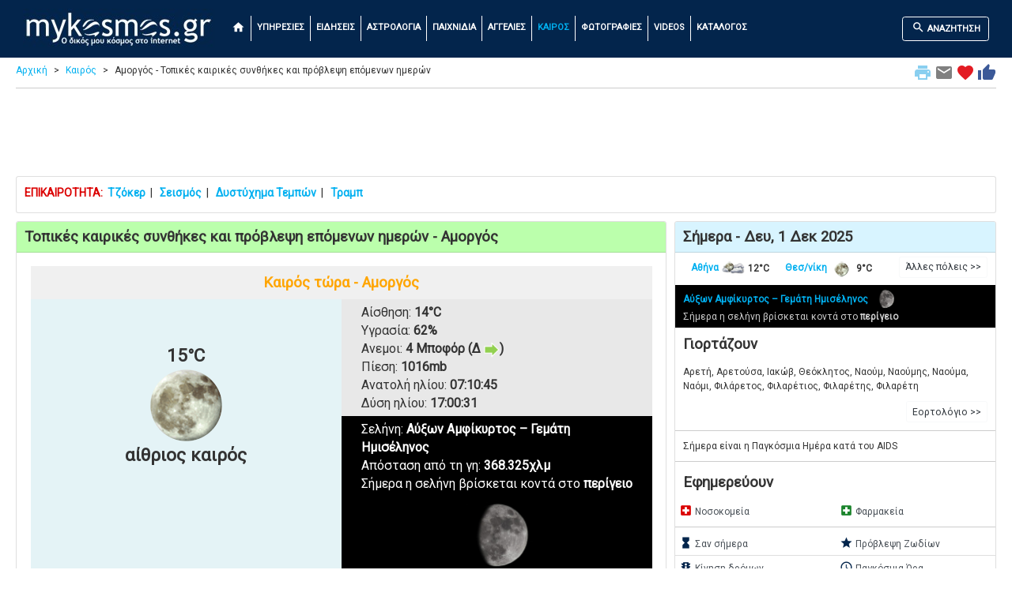

--- FILE ---
content_type: text/html; charset=UTF-8
request_url: https://www.mykosmos.gr/loc_mk/weather_forecast.asp?city=0049
body_size: 26434
content:



<!DOCTYPE html>
<html lang="el">
<head>
<!-- Google Tag Manager -->
<script>(function(w,d,s,l,i){w[l]=w[l]||[];w[l].push({'gtm.start':
new Date().getTime(),event:'gtm.js'});var f=d.getElementsByTagName(s)[0],
j=d.createElement(s),dl=l!='dataLayer'?'&l='+l:'';j.async=true;j.src=
'https://www.googletagmanager.com/gtm.js?id='+i+dl;f.parentNode.insertBefore(j,f);
})(window,document,'script','dataLayer','GTM-5KKV3N');</script>
<!-- End Google Tag Manager -->
	<title>Καιρός Αμοργός - Προγνώσεις καιρού, καιρικές προγνώσεις και προβλέψεις | mykosmos.gr</title>
	<meta charset="utf-8">
	<meta name="viewport" content="width=device-width, initial-scale=1">
	<meta name="description" content="Live καιρικές συνθήκες για Αμοργός και πρόβλεψη επόμενων ημερών τόσο για την περιοχή αυτή όσο και για όλη την Ελλάδα." />	<meta name="keywords" content="live, καιρός, kairos, Αμοργός, προγνωση, προβλεψη, problepsi, prognosi, forecast, θερμοκρασια, αερας, ανεμος, υγρασια, αισθηση, σεληνη, ανατολη, δυση, ηλιου, προβλεψεις, επομενες, ημερες, mykosmos, mykosmos.gr" />	
		
	<meta name="verify-v1" content="7gaUeDc1AsECMcuo17np8olVNvnYlo+3sHD+sEZ0vVY=" />

	<link rel="stylesheet" href="https://fonts.googleapis.com/css?family=Roboto">
	<link rel="stylesheet" href="https://fonts.googleapis.com/icon?family=Material+Icons">
	
    <link rel="stylesheet" href="https://stackpath.bootstrapcdn.com/bootstrap/4.4.1/css/bootstrap.min.css" integrity="sha384-Vkoo8x4CGsO3+Hhxv8T/Q5PaXtkKtu6ug5TOeNV6gBiFeWPGFN9MuhOf23Q9Ifjh" crossorigin="anonymous">
    <script src="https://cdnjs.cloudflare.com/ajax/libs/jquery/3.5.1/jquery.min.js" integrity="sha512-bLT0Qm9VnAYZDflyKcBaQ2gg0hSYNQrJ8RilYldYQ1FxQYoCLtUjuuRuZo+fjqhx/qtq/1itJ0C2ejDxltZVFg==" crossorigin="anonymous"></script>
    <script src="https://cdn.jsdelivr.net/npm/popper.js@1.16.0/dist/umd/popper.min.js" integrity="sha384-Q6E9RHvbIyZFJoft+2mJbHaEWldlvI9IOYy5n3zV9zzTtmI3UksdQRVvoxMfooAo" crossorigin="anonymous"></script>
    <script src="https://stackpath.bootstrapcdn.com/bootstrap/4.4.1/js/bootstrap.min.js" integrity="sha384-wfSDF2E50Y2D1uUdj0O3uMBJnjuUD4Ih7YwaYd1iqfktj0Uod8GCExl3Og8ifwB6" crossorigin="anonymous"></script>


<link rel="canonical" href="https://www.mykosmos.gr/loc_mk/weather_forecast.asp?city=0049"><meta property="og:title" content="Καιρός Αμοργός - Προγνώσεις καιρού, καιρικές προγνώσεις και προβλέψεις">
<meta property="og:description" content="Live καιρικές συνθήκες για Αμοργός και πρόβλεψη επόμενων ημερών τόσο για την περιοχή αυτή όσο και για όλη την Ελλάδα.">
<meta property="og:image" content="https://www.mykosmos.gr/loc_mk/images/mykosmos_logo_250x250b.jpg">
<meta property="og:url" content="https://www.mykosmos.gr/loc_mk/weather_forecast.asp?city=0049">
<meta property="og:type" content="website">
<meta property="fb:app_id" content="187298169768853" />
	

  <link rel="shortcut icon" href="https://www.mykosmos.gr/favicon.ico" type="image/x-icon" />
  <link rel="apple-touch-icon" sizes="180x180" href="https://www.mykosmos.gr/apple-touch-icon.png">
  <link rel="icon" type="image/png" sizes="32x32" href="https://www.mykosmos.gr/favicon-32x32.png">
  <link rel="icon" type="image/png" sizes="16x16" href="https://www.mykosmos.gr/favicon-16x16.png">

  <style>
    html {
		font-size:14px;	
	}
	
	body {
		font-family: 'Roboto';
		background-color: #ffffff;
		color: #333333;
	}
	
	hr {
		border-top: 1px solid #cccccc;
		margin:5px 0px;
	}
	
	.hr-list {
		border-top: 0px solid #cccccc;
		margin:0px;
		padding:0px;
	}
	
	.hr2 {
		margin:0px;
		padding:0px;
	}
	
	h1 {
		font-weight:bold;
		font-size: 1.33rem;
		padding:10px;
		margin:0;
	}
	
	h2 {
		font-weight:bold;
		font-size: 1.33rem;
		padding:10px;
		margin:0;
	}
	
	h3 {
		font-weight:bold;
		font-size: 1.21rem;
		padding:10px;
		margin:0;
	}
	
	h4 {
		font-weight:bold;
		font-size: 1.21rem;
		padding:0px 10px;
		margin:0;
	}
	
	h5 {
		font-weight:bold;
		font-size: 1.21rem;
		padding:0px 10px;
		margin:0;
	}
	
	input {
		margin-bottom:5px;
	}
	
	.table {
		margin-bottom:0px;
	}
	
    .container {
      max-width:1280px;
    }
 
    .container2 {
      padding-top:0px; /* fixed-top 60px, no margin */
	  margin-top:-10px;
    }
	
	.row {
		margin:0;
	}

    .row.content {
		text-align:left;
	}	  
	  
    .row.content2 {
		text-align:center;
	}

    .row.content3 {
		text-align:left;
		font-size:0.85rem;
	}

    .row.contentbot {
		text-align:center;
		padding-top:10px;
	}
	
	.col-sm-3 .col-xl-3 {
		padding:0;
		margin:0;
	}
	
	.col-sm-3 p .col-xl-3 p {
		padding:10px;
		margin:0;
	}
	
	.col-sm-3 h3 .col-xl-3 h3 {
		padding:10px;
		margin:0;
	}
	  
 	.col-nopad { 
		padding:0;
	}
	
	.card-body2 {padding:0;}

	.card-ad {padding:0;text-align:center;border:0px;padding-top:10px;}
	
	.card-ad-sa {padding:0;text-align:center;}
	
	.card {
		margin:0;
		margin-bottom:10px;
	}
	
	.card {
		padding:0;
		margin:0;
		margin-bottom:10px;
	}
	
	.card-main {
		margin: 0 auto;
		float:none;
		margin-bottom:10px;
		border: 3px solid #dddddd;
		border-radius:0;
		max-width:270px;
		padding:0;
	}
	
	.card-header {padding:8px 10px;}
	.card-title {margin:0px;padding:0px;}
	.card-title-som {background-color:#fdd5b2;}
	.card-title-green {background-color:#bbffac;}
	.card-title-tir {background-color:#d8f4ff;}
	.card-title-gray {background-color:#444444;color:orange;}
	
	.card-black {
		background-color:#000;
		color:#ccc;
	}
	
	.card-black .mleftsec h2 {
		color:orange;
	}
	
	.card-black .list-group-item {
		background-color: #000000;
		color: #cccccc;
		font-weight:bold;
		border: 1px solid rgba(238,238,238,.25);
	}
	
	.card-black .list-group-item-notlast {
		border-bottom:none;
	}

	.card-black .mmidsec {
		text-align:left;
		padding-top:110px;
	}
	
	.card-black .mmidsec2 {
		text-align:left;
		padding-top:60px;
	}
	
	.card-black .midsec p {
		padding-top:20px;
	}
	
	.card-black .lbl2 {
		color:orange;
	}
	
	.lbl {
		font-weight: bold;
		font-size: 1.61rem;
	}

	.lbl2 {
		font-weight: bold;
		font-size: 1.61rem;
		color:#bbbbbb;
	}
	
	.lbl3 {
		font-weight: bold;
		font-size: 1.21rem;
	}
	
	.curshand {cursor: pointer; cursor: hand;}

	.leftsec .table {
		margin-top:15px;
		font-size:0.86rem;
	}
	
	.midsec .table {
		margin-top:15px;
		margin-bottom:15px;
	}
	
	.leaflet-routing-container {
		display: none !important;
	}
	
	.leafletpup {
		font-size: 11px;
		font-family: 'Roboto';
		min-width: 170px;
	}
	
	.leafletpup a.btn.btn-primary {
	  font-size:11px;
	  color: #ffffff;
	  text-decoration: none;
	}

	.modal-dialog {
		max-width: 100%;
		width: auto !important;
		display: inline-block;
	}	  
		
	.pulse {
		animation: pulsate 1s ease-out;
		-webkit-animation: pulsate 1s ease-out;
		-webkit-animation-iteration-count: infinite; 
		opacity: 0.0
	}
	
	@keyframes pulsate {
		0% {transform: opacity: 0.0;}
		50% {opacity: 1.0;}
		100% {transform: opacity: 0.0;}
	}
	  
	.legend {
	  line-height: 20px;
	  padding: 5px;
	  color: rgb(236, 233, 233);
	  background: rgb(0,0,0,0.7) ;
	  border-radius: 5%;
	}
	  
	.legend i {
	  width: 30px;
	  height: 20px;
	  float: left;
	  margin-right: 8px;
	  opacity: 0.7;
	  background: black
	}
	
	a {
	  color: #00b0f0;
	  text-decoration: none;
	}

	a:hover {
	  color: #187bcd;
	  text-decoration: none;
	}
	
	.row-alert {
		padding:0;
		padding-bottom:5px;
		margin:-15px 5px 0px 5px;
	}

	.alert {
		margin-bottom:0px;
	}
	
	.sharingmenu {
		color:#333333;
	}
	
	.socialnetworks {
		clear:both;
		width:100%;
		height:22px;
		padding-bottom:30px;
		text-align:center;
	}

	.socialnetworks .fblike {
		width:128px;
		height:20px;
		display:inline;
		margin-right:10px;
	}
	  
	#extdiv {
		height: 300px;
		padding-top: 100px;
		text-align: center;	
	}
	
	#search {
		min-height:300px;
		text-align: left;
		margin-top:10px;
		background-color: #eeeeee;
		padding:20px;
	}

	#search2 {
		min-height:450px;
		text-align: left;
		background-color: #eeeeee;
		padding:20px;
		padding-top:100px;
	}
	
	#search2 p.indented
	{
		padding:5px 50px;
	}
	
	#search3 {
		text-align: left;
		background-color: #eeeeee;
		padding:20px;
	}
	
	#search3b {
		text-align: left;
		background-color: #333333;
		color: #fff;
		padding:20px;
	}
	
	.anemos {
		font-size:0.81rem;
	}
	
	.mainright {
		margin-bottom:5px;
		background-color:#ebfceb;
		padding:20px;
	}	

	.mainright .units {
		text-align:center;
	}
	
	.mainright2 {
		margin-bottom:5px;
		background-color:#eeeeee;
		padding:10px 5px 10px 5px;
		margin:5px 0px 5px 0px;
	}

	.table-weather {
		font-size: 0.91rem;
		text-align:center;
	}
	
	.table-weather {
		font-size: 0.91rem;
		text-align:center;
	}
	
	.othercams {
		margin: 0 auto;float:none;
		font-size:0.91rem;
	}
	
	.outp
	{
		background-color:#ebfceb;
		color:#88B213;
		font-size:1.79rem;
		font-weight:bold;
		border:none;
		text-align:right;
		padding:0px;
		margin:0px;
	}

	.outp2 {
		color:#88B213;
		font-size:1.61rem;
		font-weight:bold;	
		text-align:center;
	}
	
		
	.outp_2 {
		font-size:1.43rem;
		font-weight:bold;	
		text-align:center;
	}
	
	span.tzoker1 {
	  background: #000169;
	  border-radius: 1em;
	  -moz-border-radius: 1em;
	  -webkit-border-radius: 1em;
	  color: #ffffff;
	  display: inline-block;
	  font-weight: bold;
	  line-height: 2em;
	  margin-right: 5px;
	  text-align: center;
	  width: 2em; 
	  font-size:1.4rem;
	}

	span.tzoker2 {
	  background: #ffbf00;
	  border-radius: 1em;
	  -moz-border-radius: 1em;
	  -webkit-border-radius: 1em;
	  color: #000169;
	  display: inline-block;
	  font-weight: bold;
	  line-height: 2em;
	  margin-right: 5px;
	  text-align: center;
	  width: 2em; 
	  font-size:1.4rem;
	}
	
	span.extra5 {
	  background: #a8226f;
	  border-radius: 1em;
	  -moz-border-radius: 1em;
	  -webkit-border-radius: 1em;
	  color: #fff;
	  display: inline-block;
	  font-weight: bold;
	  line-height: 2em;
	  margin-right: 5px;
	  text-align: center;
	  width: 2em; 
	  font-size:1.4rem;
	}
	
	span.super3 {
	  background: #ef3128;
	  border-radius: 1em;
	  -moz-border-radius: 1em;
	  -webkit-border-radius: 1em;
	  color: #fff;
	  display: inline-block;
	  font-weight: bold;
	  line-height: 2em;
	  margin-right: 5px;
	  text-align: center;
	  width: 2em; 
	  font-size:1.4rem;
	}
	
	span.pspin_red {
	  background: #e2091c;
	  border-radius: 1em;
	  -moz-border-radius: 1em;
	  -webkit-border-radius: 1em;
	  color: #fff;
	  display: inline-block;
	  font-weight: bold;
	  line-height: 2em;
	  margin-right: 5px;
	  text-align: center;
	  width: 2em; 
	  font-size:1.4rem;
	}
	
	span.pspin_blue {
	  background: #01809f;
	  border-radius: 1em;
	  -moz-border-radius: 1em;
	  -webkit-border-radius: 1em;
	  color: #fff;
	  display: inline-block;
	  font-weight: bold;
	  line-height: 2em;
	  margin-right: 5px;
	  text-align: center;
	  width: 2em; 
	  font-size:1.4rem;
	}
	
	span.pspin_green {
	  background: #019642;
	  border-radius: 1em;
	  -moz-border-radius: 1em;
	  -webkit-border-radius: 1em;
	  color: #fff;
	  display: inline-block;
	  font-weight: bold;
	  line-height: 2em;
	  margin-right: 5px;
	  text-align: center;
	  width: 2em; 
	  font-size:1.4rem;
	}
	
	span.pspin_dark {
	  background: #222222;
	  border-radius: 1em;
	  -moz-border-radius: 1em;
	  -webkit-border-radius: 1em;
	  color: #fff;
	  display: inline-block;
	  font-weight: bold;
	  line-height: 2em;
	  margin-right: 5px;
	  text-align: center;
	  width: 2em; 
	  font-size:1.4rem;
	}
	
	span.pspin_dark2 {
	  background: #222222;
	  border-radius: 1em;
	  -moz-border-radius: 1em;
	  -webkit-border-radius: 1em;
	  color: #efb31e;
	  display: inline-block;
	  font-weight: bold;
	  line-height: 2em;
	  margin-right: 5px;
	  text-align: center;
	  width: 2em; 
	  font-size:1.4rem;
	}
	
	span.kino {
	  background: #efb31e;
	  border-radius: 1em;
	  -moz-border-radius: 1em;
	  -webkit-border-radius: 1em;
	  color: #000;
	  display: inline-block;
	  font-weight: bold;
	  line-height: 2em;
	  margin-right: 5px;
	  margin-bottom: 2px;
	  text-align: center;
	  width: 2em; 
	  font-size:1.4rem;
	}
	
	span.kino2 {
	  background: #a1dded;
	  border-radius: 1em;
	  -moz-border-radius: 1em;
	  -webkit-border-radius: 1em;
	  color: #000;
	  display: inline-block;
	  font-weight: bold;
	  line-height: 2em;
	  margin-right: 5px;
	  margin-bottom: 2px;
	  text-align: center;
	  width: 2em; 
	  font-size:1.4rem;
	}
	
	span.kino2_2 {
	  background: #ff9001;
	  border-radius: 1em;
	  -moz-border-radius: 1em;
	  -webkit-border-radius: 1em;
	  color: #000;
	  display: inline-block;
	  font-weight: bold;
	  line-height: 2em;
	  margin-right: 5px;
	  margin-bottom: 2px;
	  text-align: center;
	  width: 2em; 
	  font-size:1.4rem;
	}
	
	span.kino2_3 {
	  background: #ebebec;
	  border-radius: 1em;
	  -moz-border-radius: 1em;
	  -webkit-border-radius: 1em;
	  color: #000;
	  display: inline-block;
	  font-weight: bold;
	  line-height: 2em;
	  margin-right: 5px;
	  margin-bottom: 2px;
	  text-align: center;
	  width: 2em; 
	  font-size:1.4rem;
	}
	
	span.kino3 {
	  background: #FFDA1C;
	  border-radius: 1em;
	  -moz-border-radius: 1em;
	  -webkit-border-radius: 1em;
	  color: #000;
	  display: inline-block;
	  font-weight: bold;
	  line-height: 2em;
	  margin-right: 5px;
	  margin-bottom: 2px;
	  text-align: center;
	  width: 2em; 
	  font-size:1.4rem;
	}
	
	span.kinofront {
		font-size:1.4rem;
		color: #aaa;
		font-weight:bold;
	}
	
	span.eurojackpot1 {
	  background: #ecc463;
	  border-radius: 1em;
	  -moz-border-radius: 1em;
	  -webkit-border-radius: 1em;
	  color: #1e1f24;
	  display: inline-block;
	  font-weight: bold;
	  line-height: 2em;
	  margin-right: 5px;
	  text-align: center;
	  width: 2em; 
	  font-size:1.4rem;
	}

	span.eurojackpot2 {
	  background: #1e1f24;
	  border-radius: 1em;
	  -moz-border-radius: 1em;
	  -webkit-border-radius: 1em;
	  color: #ffffff;
	  display: inline-block;
	  font-weight: bold;
	  line-height: 2em;
	  margin-right: 5px;
	  text-align: center;
	  width: 2em; 
	  font-size:1.4rem;
	}
	
	.camonline {
		color:#00ff00;
		font-weight:bold;
	}

	.camoffline {
		color:#ff0000;
		font-weight:bold;
	}
	  
	.camlive {
		color:#ffa500;
		font-weight:bold;
	}
	
	.camexternal {
		color:#800080;
		font-weight:bold;
	}
	
	.col-no-mrg-rt {
		padding-right:0;
		padding-top:5px;
	}
	
	.col-no-mrg-lft {
		padding-left:5px;
		padding-top:5px;
	}
	
	.err {
		text-align: center;
		color:#ff0000;
	}
	
	.err p {
		text-align: center;
	}
	
	.down {
		color:#db0000;
	}
	
	.up {
		color:#46c818;
	}
	
	.hot {
		color:#ff0000;
	}

	.cold {
		color:#33CCFF;
	}
	
	.buffer {
		margin-top:20px;
	}
	
	#gasnew {
		min-height:300px;
		text-align: left;
		margin-top:10px;
		margin-bottom:10px;
		background-color: #ffedcc;
		padding:20px;
	}

	#gasnew .units
	{
		float:right;
		padding:2px;
		margin:0px;
	}

	#gasnew .outp
	{
		background-color:#ffedcc;
		color:#88B213;
		font-size:1.61rem;
		font-weight:bold;
		border:none;
		text-align:right;
		padding:0px;
		margin:0px;
	}

	#gasnew .outp2
	{
		background-color:#ffedcc;
		color:#88B213;
		font-size:1.61rem;
		font-weight:bold;
		border:none;
		text-align:center;
		padding:8px 10px;
		margin:0px;
	}
	
	.modal {
		margin-top:80px;
	}
	
	.btn-submit {
		background-color: green;
		font-weight:bold;
		color:#fff;
		font-size:1.31rem;
	}
	
	.btn-submit-mg {
		margin-bottom:30px;
	}
	
	.btn-submit2 {
		background-color: yellow;
		font-weight:bold;
		color:#000;
		font-size:1.21rem;
		margin-top:5px;
		margin-bottom:5px;
	}
	
	.btn-submit3 {
		background-color: red;
		font-weight:bold;
		color:#fff;
		font-size:1.21rem;
		margin-top:5px;
		margin-bottom:5px;
	}

	.btn-submit4 {
		background-color: green;
		font-weight:bold;
		color:#fff;
		font-size:1.21rem;
		margin-top:5px;
		margin-bottom:5px;
	}

	.btn-primary {
		font-weight: bold;
		font-size:1.21rem;
		margin-top:10px;
		margin-bottom:10px;
	}
	
	a.btn.btn-primary {
	  font-size:1.21rem;
	  color: #ffffff;
	  text-decoration: none;
	}

	.btn-primary-nav {
		font-weight: bold;
		margin-top:5px;
		margin-bottom:5px;
		border:1px solid #ffffff;
		font-size:0.79rem;
	}
	
	a.btn.btn-primary-nav {
	  color: #ffffff;
	  text-decoration: none;
	  font-size:0.79rem;
	}
	
	a:hover.btn.btn-primary-nav {
	  color: #00b0f0 !important;
	}

	.breadcrumb a {
	  color: #00b0f0;
	  text-decoration: none;
	}

	.breadcrumb a:hover {
	  color: #187bcd;
	  text-decoration: none;
	}
	
	.bcrumb {
		padding:0px 0px 5px 0px;
		margin:0px -10px 5px -10px;
		border-bottom: 0px solid #cccccc;
	}
	
	ul.breadcrumb {
	  padding: 0px;
	  padding-bottom: 3px;
	  margin-bottom:10px;
	  margin-top:17px;
	  list-style: none;
	  background-color: #ffffff;
	  color: #333333;
	}

	ul.breadcrumb li {
	  display: inline;
	  font-size: 12px;
	}

	ul.breadcrumb li+li:before {
	  padding: 8px;
	  content: ">";
	}
	
	.font-style-menu {color:#fff;vertical-align:text-bottom;font-size:1.21rem;}
	
	.font-style-menu:hover {
	  color: #00b0f0 !important;
	}
	
	.font-style-menu.active {
	  color: #00b0f0 !important;
	}
	
	.font-style-blue {color:#03254c;vertical-align:text-bottom;font-size:1.21rem;}
	.font-style-red {color:#db0000;vertical-align:text-bottom;font-size:1.21rem;}
	.font-style-green {color:#1b842c;vertical-align:text-bottom;font-size:1.21rem;}
	.font-style-orange {color:#ffa500;vertical-align:text-bottom;font-size:2rem;}
	.font-style-orange2 {color:#ffa500;vertical-align:text-bottom;font-size:1.6rem;}
	.font-style-orange3 {color:#ffa500;vertical-align:text-bottom;font-size:5rem;}

	.navbar {
	  margin: 0;
	  background-color: #03254c;
	  z-index: 9999;
	  border: 0;
	  border-radius: 0;
	  font-weight:bold;
	  font-size:0.79rem;
	  vertical-align:text-top;
	}

	.navbar li a, .navbar .navbar-brand {
	  color: #ffffff !important;
	}
	
	.navbar-nav li a:hover, .navbar-nav li.active a {
	  color: #00b0f0 !important;
	}

	.navbar-default .navbar-toggle {
	  border-color: transparent;
	  color: #ffffff !important;
	}
	
	.navbar-light {padding-right:10px;color:#ffffff}
	
	.navbar-div-left {
		border-left: 1px solid #fff;	
	}
	
	.leftsec {
		text-align:left;
		padding:5px;
		font-size:12px;
	}
	
	.leftsec h3 {
		font-weight:bold;
		padding-bottom:20px;
	}
	
	.leftsec .list-group-item {
		padding:7px;
		padding-left: 25px;
		text-indent: -10px;
	}
	
	.leftsec p {
		margin: 0px;
		padding: 5px 10px;
	}
	
	.midsec {
		text-align:left;
		padding:5px;
		font-size:1.14rem;
	}

	.midsec .form-control {
		font-size:1.14rem;
		background-color: #ddd;
	}
	
	.midsec p {
		margin: 0px;
		padding: 5px 10px;
	}

	.midsec .img_fright {
		float: right;
		padding: 5px;
	}
	
	.code {
		background-color:#EEEEEE;
		font-family:Consolas,Monaco,Lucida Console,Liberation Mono,DejaVu Sans Mono,Bitstream Vera Sans Mono,Courier New;
		width: 100%;
	}
	
	.dropdown-menu {
		background-color: #eeeeee;
		font-weight:bold;
		color:#000;
		font-size:1.14rem;
		width:100%;
		z-index:9999;
		max-height: 400px;
		overflow-y: auto;
	}
	
	.dropdown-item {
		white-space: normal;		
	}
	
	.list-group {line-height:1.1;}
	
	.list-group-item2 {
		color: #333333;
		font-weight:bold;
		font-size:1.14rem;
	}
	
	#map {
		width: 100%;
		height: 850px;
		position:static;
		z-index:99;
	}
	
	#map2 {
		width: 100%;
		height: 500px;
		position:static;
		z-index:99;
	}
	
	#map_foties {
		width: 100%;
		height: 670px;
		position:static;
		z-index:99;
	}	
	
	#map3 {
		min-width:171px;
		height:153px;
		margin-top:10px;
		border: 3px solid #dddddd;
		border-radius:0;
	}
	
	#ktelmap {
		width: 100%;
		height: 400px;
		position:static;
		z-index:99;
	}
	
	.citydescription {
		padding-left:3px;
		margin:0;
		position:absolute;
		bottom:0px;
		left:0px;
		width:100%;
		color: #fff; 
		background-color:black;  
		font-size:1.07rem;   
		opacity:0.7; /* transparency */  
		filter:alpha(opacity=70); /* IE transparency */ 
	}
	
	.citymain {
		float:left; 
		position:relative;
		border:solid 2px #eeeeee;
		padding:0px;
		margin:10px 10px;
		width:150px;
		height:115px;
		overflow:hidden;
	}

	.citymain2 {
		float:right; 
		position:relative;
		border:solid 2px #eeeeee;
		padding:0px;
		margin:10px 10px;
		width:150px;
		height:115px;
		overflow:hidden;
	}
	
	.mainimg1desc {
		text-align:left; 
		position:absolute;
		bottom:0px;
		left:0px;
		line-height:1.2em;
		width:100%;
		padding:12px 10px;
		margin:0px;
		color: #eeeeee; 
		background-color:black;  
		font-size:1.43rem;   
		opacity:0.7; /* transparency */  
		filter:alpha(opacity=80); /* IE transparency */ 
	}
		
	.centercont {
		margin:10px 0px 0px 0px;
		padding:30px 0px;
		background-color: #000000;
		background-image: linear-gradient(to bottom, #979797, #000000);
	}

	.alert {
		margin-top:10px;
	}
	
	.marker-pin {
	  width: 30px;
	  height: 30px;
	  border-radius: 50% 50% 50% 0;
	  background: #c30b82;
	  position: absolute;
	  transform: rotate(-45deg);
	  left: 50%;
	  top: 50%;
	  margin: -15px 0 0 -15px;
	}

	.custom-div-icon i {
	  position: absolute;
	  width: 22px;
	  font-size: 1.57rem;
	  left: 0;
	  right: 0;
	  margin: 10px auto;
	  text-align: center;
	}
	
	#developer {
		font-size: 1.35rem;
	}
	
	.ui-autocomplete {
	  font-family: 'Roboto';
	  position: absolute;
	  top: 100%;
	  left: 0;
	  z-index: 9991;
	  display: none;
	  float: left;
	  min-width: 160px;
	  padding: 5px;
	  margin: 2px 0 0;
	  list-style: none;
	  font-size: 16px;
	  text-align: left;
	  background-color: #ffffff;
	  border: 1px solid #cccccc;
	  border: 1px solid rgba(0, 0, 0, 0.15);
	  border-radius: 4px;
	  -webkit-box-shadow: 0 6px 12px rgba(0, 0, 0, 0.175);
	  box-shadow: 0 6px 12px rgba(0, 0, 0, 0.175);
	  background-clip: padding-box;
	  white-space: normal;
	}

	.ui-autocomplete > li > div {
	  display: block;
	  padding: 3px 20px;
	  clear: both;
	  font-weight: normal;
	  line-height: 1.42857143;
	  color: #333333;
	  white-space: normal;
	}

	.ui-state-hover,
	.ui-state-active,
	.ui-state-focus {
	  text-decoration: none;
	  color: #262626;
	  background-color: #f5f5f5;
	  cursor: pointer;
	  white-space: normal;
	}

	.ui-helper-hidden-accessible {
	  border: 0;
	  clip: rect(0 0 0 0);
	  height: 1px;
	  margin: -1px;
	  overflow: hidden;
	  padding: 0;
	  position: absolute;
	  width: 1px;
	  white-space: normal;
	}
	
	#kino-stat {
		height:700px;
		margin: 0 auto;
	}
	
	.gamelez {
		font-size:0.86rem;
		width:100px;
		margin:10px;
		text-align:center;
	}
	  
	.signs {
		width:90px;
		margin:5px;
		text-align:center;
	}
	
	.swf{
	  width:100%;
	  padding-top:59%;
	  position:relative;
	}

	.swf object{
	  position:absolute;
	  toP:0;
	  left:0;
	  bottom:0;
	  right:0;
	}
	
	.proto1 {
		display:inline-block;
		width: 195px;
	}
	
	.proto2 {
		display:inline-block;
		font-size:0.86rem;
		width:130px;
	}
	
	.proto2 h2 {font-size:1rem;}
	
	span.mag3 {
	  background: #07fcf3;
	  border-radius: 1em;
	  -moz-border-radius: 1em;
	  -webkit-border-radius: 1em;
	  display: inline-block;
	  font-weight: bold;
	  line-height: 2em;
	  margin-right: 5px;
	  text-align: center;
	  width: 2em; 
	  font-size:21px;
	}

	span.mag4 {
	  background: #f3fc07;
	  border-radius: 1em;
	  -moz-border-radius: 1em;
	  -webkit-border-radius: 1em;
	  display: inline-block;
	  font-weight: bold;
	  line-height: 2em;
	  margin-right: 5px;
	  text-align: center;
	  width: 2em; 
	  font-size:21px;
	}

	span.mag5 {
	  background: #fca807;
	  border-radius: 1em;
	  -moz-border-radius: 1em;
	  -webkit-border-radius: 1em;
	  display: inline-block;
	  font-weight: bold;
	  line-height: 2em;
	  margin-right: 5px;
	  text-align: center;
	  width: 2em; 
	  font-size:21px;
	}
	
	span.mag6 {
	  background: #f70b00;
	  border-radius: 1em;
	  -moz-border-radius: 1em;
	  -webkit-border-radius: 1em;
	  display: inline-block;
	  font-weight: bold;
	  line-height: 2em;
	  margin-right: 5px;
	  text-align: center;
	  width: 2em; 
	  font-size:21px;
	}
	
	#newsitem
	{
		margin:0px;
		padding:10px;
		text-align: left;
		font-weight:normal;
		font-size:17px;
		line-height:1.4em;
	}

	#newsitem h1
	{
		margin:0px;
		padding:5px 0px 10px 0px;
		font-weight:bold;
		font-family: Georgia;  
		font-size:22px;
	}

	#newsitem #newsinfo
	{
		margin:0px;
		padding:10px 0px 5px 0px;
		font-weight:bold;
		color:#cccccc;
		font-size:12px;
		line-height:1.5em;
	}

	#newsitem p
	{
		margin:0px;
		padding:10px 0px;
	}

	#newsitem img
	{
		margin:0px;
		padding:0px 10px 5px 0px;
		max-width: 100%
		height: auto;
	}

	#newsitem #newssource img
	{
		margin:0px;
		padding:0px;
	}

	.prosfores {
		min-width: 140px;
		font-size:0.86rem;
	}
	
	.radio {
		display:inline-block;
		width: 90px;
		height:50px;
		text-align:center;
		margin:0px;
		padding:0px;
		margin-top:10px;
	}
	
    footer {
      background-color: #333333;
      color: white;
      padding: 15px;
	  font-size:0.86rem;
    }
	
	/*
	 * Bootstrap Cookie Alert by Wruczek
	 * https://github.com/Wruczek/Bootstrap-Cookie-Alert
	 * Released under MIT license
	 */
	.cookiealert {
		position: fixed;
		bottom: 0;
		left: 0;
		width: 100%;
		margin: 0 !important;
		z-index: 999;
		opacity: 0;
		border-radius: 0;
		transform: translateY(100%);
		transition: all 500ms ease-out;
		color: #ecf0f1;
		background: #333;
		font-size:0.86rem;
		text-align:justify;
	}

	.cookiealert.show {
		opacity: 1;
		transform: translateY(0%);
		transition-delay: 1000ms;
	}

	.cookiealert a {
		text-decoration: none
	}

	.cookiealert .acceptcookies {
		margin-left: 10px;
		vertical-align: baseline;
		font-size:1rem;
		font-weight:bold;
	}
	
	.spriteicons {background:url(/loc_mk/images/menuicons.png);}
	.ricons {width:15px;}
		.fgreece {height:9px; background-position:-54px -134px;}
		.fuk {height:9px; background-position:-54px -143px;}
		.fgermany {height:9px; background-position:-54px -152px;}
		.fusa {height:9px; background-position:-54px -161px;}
		.fjapan {height:9px; background-position:-54px -170px;}
		.fcanada {height:9px; background-position:-54px -179px;}
		.feuro {height:9px; background-position:-54px -188px;}
		.fswiss {height:9px; background-position:-54px -242px;}
		.iopap {height:15px; background-position:-54px -90px;}		

	#ose {
		height:1000px;
	}
	
	#xartis-ploia {
		height: 850px;
	}
	  
	.carousel-inner img {
    	width: 100%;
    	height: 100%;
  	}
	

	.embed-responsive{display:block;overflow:hidden;padding:0;position:relative;width:100%}.embed-responsive::before{content:'';display:block}.embed-responsive .embed-responsive-item,.embed-responsive iframe,.embed-responsive embed,.embed-responsive object,.embed-responsive video{border-width:0;bottom:0;height:100%;left:0;position:absolute;top:0;width:100%}.embed-responsive-21by9::before{padding-top:calc( 9 / 21 * 100%)}.embed-responsive-16by9::before{padding-top:calc( 9 / 16 * 100%)}.embed-responsive-4by3::before{padding-top:calc( 3 / 4 * 100%)}.embed-responsive-1by1::before{padding-top:calc( 1 / 1 * 100%)}.embed-responsive-21by9::before{padding-top:calc( 9 / 21 * 100%)}.embed-responsive-16by9::before{padding-top:calc( 9 / 16 * 100%)}.embed-responsive-4by3::before{padding-top:calc( 3 / 4 * 100%)}.embed-responsive-1by1::before{padding-top:calc( 1 / 1 * 100%)}.embed-responsive-21by9::before{padding-top:calc( 9 / 21 * 100%)}.embed-responsive-16by9::before{padding-top:calc( 9 / 16 * 100%)}.embed-responsive-4by3::before{padding-top:calc( 3 / 4 * 100%)}.embed-responsive-1by1::before{padding-top:calc( 1 / 1 * 100%)}
	
	@media screen and (min-width : 769px) and (max-width: 1023px) {
	  html {font-size:12px;}
	}
    
    @media screen and (max-width: 768px) {
      .row.content {height:auto;}
	  .row.content2 {height: auto;}
	  .grow {margin-left:-20px;margin-right:-20px;}
	  .col-no-mrg-rt {padding-right:15px;}
	  .col-no-mrg-lft {padding-left:15px;}
	  #map {height: 500px;}
	  .navbar {font-size:1.29rem;}
	  .navbar-div-left {border:0px;}
	  a.btn.btn-primary-nav {font-size:1.29rem;}
	  .font-style-blue {font-size:1.29rem;}
	  #kino-stat { margin: 0 auto;height:400px; }
	  #xartis-ploia {height: 500px; }
	  .card-black .mmidsec { padding-top:0px; }
	  .card-black .mmidsec2 { padding-top:0px; }
	  .nav-tabs { font-size:0.71rem; }
	}
	  
	.adhor { width: 100%; height: 100px; }
	@media(min-width: 500px) { .adhor { width: 100%; height: 60px; } }
	@media(min-width: 800px) { .adhor { width: 100%; height: 90px; } }
  </style>
  
    
  <script>
	function printPage() {
		window.print();
	} 
  </script>
  
	<script>
	function mailpage()
	{
	  mail_str = "mailto:?subject= " + document.title;
	  mail_str += "&body= Σου προτείνω τη σελίδα '" + document.title;
	  mail_str += "' στη δ/νση " + location.href; 
	  location.href = mail_str;
	}
	</script>
	
	<script>
	function AddToFavorites() {
		 var title = document.title;
		 var url = location.href;
		 
		if (!url) {url = window.location}
		if (!title) {title = document.title}
		var browser=navigator.userAgent.toLowerCase();
		if (window.sidebar) { // Mozilla, Firefox, Netscape
			window.sidebar.addPanel(title, url,"");
		} else if( window.external) { // IE or chrome
			if (browser.indexOf('chrome')==-1){ // ie
				window.external.AddFavorite( url, title); 
			} else { // chrome
				alert('Please Press CTRL+D (or Command+D for macs) to bookmark this page');
			}
		}
		else if(window.opera && window.print) { // Opera - automatically adds to sidebar if rel=sidebar in the tag
			return true;
		}
		else if (browser.indexOf('konqueror')!=-1) { // Konqueror
			alert('Please press CTRL+B to bookmark this page.');
		}
		else if (browser.indexOf('webkit')!=-1){ // safari
			alert('Please press CTRL+B (or Command+D for macs) to bookmark this page.');
		} else {
			alert('Your browser cannot add bookmarks using this link. Please add this link manually.')
		}
	}
	</script>
	
<script>
function getVote(int) {
  var xmlhttp=new XMLHttpRequest();
  xmlhttp.onreadystatechange=function() {
    if (this.readyState==4 && this.status==200) {
      document.getElementById("poll").innerHTML=this.responseText;
    }
  }
  xmlhttp.open("GET","https://www.mykosmos.gr/loc_mk/ballot_vote.php?vote="+int,true);
  xmlhttp.send();
}
</script>

  </head>
  <body>
<!-- Google Tag Manager (noscript) -->
<noscript><iframe src="https://www.googletagmanager.com/ns.html?id=GTM-5KKV3N"
height="0" width="0" style="display:none;visibility:hidden"></iframe></noscript>
<!-- End Google Tag Manager (noscript) -->	  
	  
	<div id="fb-root"></div>
	<script async defer crossorigin="anonymous" src="https://connect.facebook.net/en_US/sdk.js#xfbml=1&version=v7.0&appId=231964904826&autoLogAppEvents=1"></script>
		<div class="clever-core-ads"> </div>
	<nav class="navbar navbar-expand-md navbar-dark">
		<div class="container">
		  <a class="navbar-brand" href="/"><img class="img-fluid" src="/loc_mk/images/mykosmos_logo.jpg" alt="mykosmos.gr logo"></a>
		  <button class="navbar-toggler custom-toggler" type="button" data-toggle="collapse" data-target="#navbarText">
			<span class="navbar-toggler-icon"></span>
		  </button>
		  <div class="collapse navbar-collapse" id="navbarText">
			<ul class="navbar-nav">
			  <li class="nav-item"><a class="nav-link" href="/"><i class="sharingmenu material-icons font-style-menu">home</i></a></li>
			  <li class="navbar-div-left nav-item"><a class="nav-link" href="/loc_mk/services.asp">ΥΠΗΡΕΣΙΕΣ</a></li>
			  <li class="navbar-div-left nav-item"><a class="nav-link" href="/loc_mk/allnews.asp">ΕΙΔΗΣΕΙΣ</a></li>
			  <li class="navbar-div-left nav-item"><a class="nav-link" href="/loc_mk/astrologia.asp">ΑΣΤΡΟΛΟΓΙΑ</a></li>
			  <li class="navbar-div-left nav-item"><a class="nav-link" href="/loc_mk/games.asp">ΠΑΙΧΝΙΔΙΑ</a></li>
			  <li class="navbar-div-left nav-item"><a class="nav-link" href="/loc_mk/sads.asp">ΑΓΓΕΛΙΕΣ</a></li>
			  <li class="navbar-div-left nav-item active"><a class="nav-link" href="/loc_mk/weather_on_map.asp">ΚΑΙΡΟΣ</a></li>
			  <li class="navbar-div-left nav-item"><a class="nav-link" href="/loc_mk/photos.asp">ΦΩΤΟΓΡΑΦΙΕΣ</a></li>
			  <li class="navbar-div-left nav-item"><a class="nav-link" href="/loc_mk/videos.asp">VIDEOS</a></li>
			  <li class="navbar-div-left nav-item"><a class="nav-link" href="/loc_mk/categories.asp">ΚΑΤΑΛΟΓΟΣ</a></li>
			</ul>
			<ul class="navbar-nav flex-row ml-md-auto d-md-flex">
				<a class="btn btn-primary-nav" href="/loc_mk/results.asp"><i class="sharingmenu material-icons font-style-menu">search</i> ΑΝΑΖΗΤΗΣΗ</a>
			</ul>
		  </div>
		</div>
	</nav>
		  
	<div class="container container2 text-center">
	
	  <div class="row content2">
		<div class="col-sm-12 text-left">
			<div class="bcrumb">

								<div class="float-right align-middle">
					<span class="curshand" onclick='printPage()' title="Εκτύπωσε τη σελίδα"><i class="sharingmenu material-icons" style="color:#89cff0;">print</i></span>
					<span class="curshand" onclick='mailpage()' title="Μοιράσου το με email"><i class="sharingmenu material-icons" style="color:grey;">email</i></span>
					<span class="curshand" onclick='AddToFavorites()' title="Προσθήκη στα αγαπημένα"><i class="sharingmenu material-icons " style="color:#e31b23;">favorite</i></span>	
					<a href="https://www.facebook.com/share.php?u=https://www.mykosmos.gr/loc_mk/weather_forecast.asp?city=0049" title="Μοιράσου το στο Facebook" target="_blank"><i class="sharingmenu material-icons" style="color:#3b5998;">thumb_up</i></a>
				</div>
				<ul class="breadcrumb">
					<li><a href="/">Αρχική</a></li>
					<li><a href="/loc_mk/weather_on_map.asp">Καιρός</a></li>
					<li>Αμοργός - Τοπικές καιρικές συνθήκες και πρόβλεψη επόμενων ημερών</li>				</ul>
				<hr>
			</div>
		</div>
	  </div>
	
	  



<noscript>
  <div class="row-alert">
	<div class="alert alert-danger">
		<a href="#" class="close" data-dismiss="alert" aria-label="close">&times;</a>
		Έχετε απενεργοποιήσει την υποστήριξη JavaScript από τον browser σας. Σας προτρέπουμε να την επανεργοποιήσετε για να γίνει σωστή απεικόνιση της σελίδας αυτής, απολαμβάνοντας έτσι όλες τις λειτουργίες της. <a href="//www.google.com/adsense/support/bin/answer.py?answer=12654" target="_blank">Οδηγίες ενεργοποίησης του Javascript</a>
	</div>
  </div>
</noscript>			

	  <div class="row content2">
		
		<div class="col-sm-12">
			<div class="card card-ad">
			<div style="width:100%;margin: 0 auto">
<script async src="https://pagead2.googlesyndication.com/pagead/js/adsbygoogle.js"></script>
<!-- mkadtop -->
<ins class="adsbygoogle adhor"
     style="display:inline-block"
     data-ad-client="ca-pub-2616691600668891"
     data-ad-slot="7293386370"></ins>
<script>
(adsbygoogle = window.adsbygoogle || []).push({});
</script>
</div>
<div class="card" style="margin:0px -10px -5px -10px;text-align:left;padding:10px 10px 0px 10px;">
	<p><span class="down"><strong>ΕΠΙΚΑΙΡΟΤΗΤΑ:</strong></span>&nbsp;&nbsp;<a href="/loc_mk/hotnews.asp?link=6"><strong>Τζόκερ</strong></a>&nbsp;&nbsp;|&nbsp;&nbsp; <a href="/loc_mk/hotnews.asp?link=5"><strong>Σεισμός</strong></a>&nbsp;&nbsp;|&nbsp;&nbsp; <a href="/loc_mk/hotnews.asp?link=4"><strong>Δυστύχημα Τεμπών</strong></a>&nbsp;&nbsp;|&nbsp;&nbsp; <a href="/loc_mk/hotnews.asp?link=3"><strong>Τραμπ</strong></a></p></div>			</div>
		</div>
		
	  </div>
	  
	  <div class="row content2">
		
		<div class="col-sm-8 midsec">
			<div class="card">
			  <div class="card-header card-title-green">
				<h2 class="card-title">Τοπικές καιρικές συνθήκες και πρόβλεψη επόμενων ημερών - Αμοργός</h2>
			  </div>
			  <div class="card-body">
			  
									<div class="row">
						<div class="col-sm-12 text-center" style="background-color:#f0f0f0;">
							<h1 style="color:orange;">Καιρός τώρα - Αμοργός</h1>
						</div>
					</div>
					<div class="row">
						<div class="col-sm-6 text-center" style="background:#e4f3f6;">
							<div style="margin-top:50px;"></div>
							<p class="lbl"><strong>15&deg;C</strong><br /><img src="/loc_mk/images/weather/icons/93x93/01n.png" alt="αίθριος καιρός"><br /><strong>αίθριος καιρός</strong></p>
							<div style="margin-top:50px;"></div>
						</div>
						<div class="col-sm-6">
							<div class="row" style="margin:0px -15px">
								<div class="col-sm-12 text-left" style="background:#e8e8e8;">
								<p>
			 Αίσθηση: <strong>14&deg;C</strong><br />
			 Υγρασία: <strong>62%</strong><br />
			 Ανεμοι: <strong>4 Μποφόρ (Δ <img src="/loc_mk/images/weather/wwind.png" alt="βέλος κατεύθυνσης ανέμου" width="20">)</strong><br />
			 Πίεση: <strong>1016mb</strong><br />
			 Ανατολή ηλίου: <strong>07:10:45</strong><br />
			 Δύση ηλίου: <strong>17:00:31</strong>
			 </p>								</div>							
							</div>
							<div class="row" style="margin:0px -15px">
								<div class="col-sm-12 text-left" style="background:#000000;color:#ffffff;">
								<p>Σελήνη: <strong>Αύξων Αμφίκυρτος – Γεμάτη Ημισέληνος</strong><br />
			Απόσταση από τη γη: <strong>368.325χλμ</strong><br />Σήμερα η σελήνη βρίσκεται κοντά στο <strong>περίγειο</strong></p>
			<p class="text-center"><img style="max-width:100px;" src="/loc_mk/images/faseis/waxingGibbous2.jpg" alt="Αύξων Αμφίκυρτος – Γεμάτη Ημισέληνος"></p>
			<p class="text-right"><a href="/loc_mk/moon.asp"><small>Περισσότερα για τη σελήνη >></small></a></p>
											</div>
							</div>
						</div>
					</div>
				  				  <div class="row">
					  <div class="col-sm-12 text-center" style="background:#e8e8e8;">
						<h2>LIVE Webcam Αμοργός</h2>
		    <p><a href="/loc_mk/webcam.asp?ID=20"><img src="https://www.mykosmos.gr/loc_mk/images/webcams/externallink.jpg" alt="Live Webcam Αμοργός"></a></p><p><i class="material-icons camexternal" style="font-size:10px;vertical-align: baseline;">brightness_1</i>&nbsp;<span class="camexternal">LINK</span></p>  
					  </div>
				  </div>
				  				  <div class="row">
					  <div class="col-sm-12 text-left" style="background:#f0f0f0;">
						  <small><i>Τελευταία ενημέρωση: 1/12/2025 03:11:13</i></small>
					  </div>
				  </div>
				  
				<div class="card card-ad buffer">
					    <script id="_vidverto-5a7ae263104b32ff178039bafbb3233b">!function(v,t,o){var a=t.createElement("script");a.src="https://ad.vidverto.io/vidverto/js/aries/v1/invocation.js",a.setAttribute("fetchpriority","high");var r=v.top;r.document.head.appendChild(a),v.self!==v.top&&(v.frameElement.style.cssText="width:0px!important;height:0px!important;"),r.aries=r.aries||{},r.aries.v1=r.aries.v1||{commands:[]};var c=r.aries.v1;c.commands.push((function(){var t=v.frameElement||"#_vidverto-5a7ae263104b32ff178039bafbb3233b";c.mount("8957",t,{width:720,height:405})}))}(window,document);</script>				</div>
				  
				  <div class="buffer"></div>
				  	<h2 class="text-center" style="color:orange;">Αμοργός - Καιρική πρόγνωση 5 ημερών</h2>
				  	<table class="table table-striped">
					<tr>
						<td style="font-weight:bold;">ΣΗΜΕΡΑ<br />Δευτέρα<br />1 Δεκ</td>
						<td class="text-center"><img src="https://www.mykosmos.gr/loc_mk/images/weather/icons/93x93/01d.png" alt="αίθριος καιρός"><br />αίθριος καιρός</td>
						<td>Υψηλή:&nbsp;&nbsp;&nbsp;<strong>16&deg;C</strong><br />Χαμηλή:&nbsp;<strong>14&deg;C</strong></td>
					  </tr><tr>
					    <td style="font-weight:bold;">Αύριο<br />Τρίτη<br />2 Δεκ</td>
						<td class="text-center"><img src="https://www.mykosmos.gr/loc_mk/images/weather/icons/93x93/01d.png" alt="αίθριος καιρός"><br />αίθριος καιρός</td>
						<td>Υψηλή:&nbsp;&nbsp;&nbsp;<strong>16&deg;C</strong><br />Χαμηλή:&nbsp;<strong>16&deg;C</strong></td>
					  </tr><tr>
					    <td style="font-weight:bold;">Μεθαύριο<br />Τετάρτη<br />3 Δεκ</td>
						<td class="text-center"><img src="https://www.mykosmos.gr/loc_mk/images/weather/icons/93x93/10d.png" alt="ασθενείς βροχοπτώσεις"><br />ασθενείς βροχοπτώσεις</td>
						<td>Υψηλή:&nbsp;&nbsp;&nbsp;<strong>18&deg;C</strong><br />Χαμηλή:&nbsp;<strong>16&deg;C</strong></td>
					  </tr><tr>
					    <td style="font-weight:bold;">Πέμπτη<br />4 Δεκ</td>
						<td class="text-center"><img src="https://www.mykosmos.gr/loc_mk/images/weather/icons/93x93/10d.png" alt="βροχοπτώσεις μέτριας έντασης"><br />βροχοπτώσεις μέτριας έντασης</td>
						<td>Υψηλή:&nbsp;&nbsp;&nbsp;<strong>18&deg;C</strong><br />Χαμηλή:&nbsp;<strong>15&deg;C</strong></td>
					  </tr><tr>
					    <td style="font-weight:bold;">Παρασκευή<br />5 Δεκ</td>
						<td class="text-center"><img src="https://www.mykosmos.gr/loc_mk/images/weather/icons/93x93/10d.png" alt="βροχοπτώσεις μέτριας έντασης"><br />βροχοπτώσεις μέτριας έντασης</td>
						<td>Υψηλή:&nbsp;&nbsp;&nbsp;<strong>18&deg;C</strong><br />Χαμηλή:&nbsp;<strong>16&deg;C</strong></td>
					  </tr>					</table>
				  
				  	<p class="text-right"><small>Παροχή δεδομένων: <a href="https://openweathermap.org/" target="_blank">OpenWeather</a></small></p>
				
				<p>Στην περιοχή αυτή μπορείτε να δείτε τις τρέχουσες καιρικές συνθήκες που επικρατούν στην πόλη της επιλογής σας καθώς επίσης και την πρόβλεψη του καιρού της πόλης αυτής για τις επόμενες ημέρες.</p>
				<p>Προσθέστε και προσαρμόστε καιρικές προγνώσεις στο site ή στο blog σας με τη βοήθεια του <a href="#widget">widget καιρικών προβλέψεων</a> του mykosmos.gr.</p>
				<div class="dropdown">
				  <button class="btn btn-default btn-block dropdown-toggle btn-primary" type="button" id="dropdownMenuButton" data-toggle="dropdown" aria-haspopup="true" aria-expanded="false">
					Επιλέξτε Πόλη/Περιοχή
				  </button>
				  <div class="dropdown-menu" aria-labelledby="dropdownMenuButton">
				  					<a class="dropdown-item" href="/loc_mk/weather_forecast.asp?city=0001">Αγρίνιο</a>
										<a class="dropdown-item" href="/loc_mk/weather_forecast.asp?city=0004">Αθήνα</a>
										<a class="dropdown-item" href="/loc_mk/weather_forecast.asp?city=0070">Αθήνα - Αγία Παρασκευή</a>
										<a class="dropdown-item" href="/loc_mk/weather_forecast.asp?city=0002">Αθήνα - Αχαρναί</a>
										<a class="dropdown-item" href="/loc_mk/weather_forecast.asp?city=0025">Αθήνα - Ζωγράφου</a>
										<a class="dropdown-item" href="/loc_mk/weather_forecast.asp?city=0005">Αθήνα - Ηλιούπολη</a>
										<a class="dropdown-item" href="/loc_mk/weather_forecast.asp?city=0006">Αθήνα - Καλαμάκι</a>
										<a class="dropdown-item" href="/loc_mk/weather_forecast.asp?city=0007">Αθήνα - Καλλιθέα</a>
										<a class="dropdown-item" href="/loc_mk/weather_forecast.asp?city=0012">Αθήνα - Νέα Ιωνία</a>
										<a class="dropdown-item" href="/loc_mk/weather_forecast.asp?city=0014">Αθήνα - Περιστέρι</a>
										<a class="dropdown-item" href="/loc_mk/weather_forecast.asp?city=0075">Αίγιο</a>
										<a class="dropdown-item" href="/loc_mk/weather_forecast.asp?city=0003">Αλεξανδρούπολη</a>
										<a class="dropdown-item" href="/loc_mk/weather_forecast.asp?city=0049">Αμοργός</a>
										<a class="dropdown-item" href="/loc_mk/weather_forecast.asp?city=0048">Ανάφη</a>
										<a class="dropdown-item" href="/loc_mk/weather_forecast.asp?city=0027">Ανδραβίδα</a>
										<a class="dropdown-item" href="/loc_mk/weather_forecast.asp?city=0050">Ανδρος</a>
										<a class="dropdown-item" href="/loc_mk/weather_forecast.asp?city=0069">Αραξος</a>
										<a class="dropdown-item" href="/loc_mk/weather_forecast.asp?city=0071">Αργος</a>
										<a class="dropdown-item" href="/loc_mk/weather_forecast.asp?city=0031">Αρτα</a>
										<a class="dropdown-item" href="/loc_mk/weather_forecast.asp?city=0023">Βόλος</a>
										<a class="dropdown-item" href="/loc_mk/weather_forecast.asp?city=0047">Γαύδος</a>
										<a class="dropdown-item" href="/loc_mk/weather_forecast.asp?city=0078">Γύθειο</a>
										<a class="dropdown-item" href="/loc_mk/weather_forecast.asp?city=0024">Ζάκυνθος</a>
										<a class="dropdown-item" href="/loc_mk/weather_forecast.asp?city=0030">Ηράκλειο</a>
										<a class="dropdown-item" href="/loc_mk/weather_forecast.asp?city=0019">Θεσσαλονίκη - Αψίδα</a>
										<a class="dropdown-item" href="/loc_mk/weather_forecast.asp?city=0052">Ίος</a>
										<a class="dropdown-item" href="/loc_mk/weather_forecast.asp?city=1001">Ιωάννινα</a>
										<a class="dropdown-item" href="/loc_mk/weather_forecast.asp?city=0008">Καβάλα</a>
										<a class="dropdown-item" href="/loc_mk/weather_forecast.asp?city=0036">Καλαμάτα</a>
										<a class="dropdown-item" href="/loc_mk/weather_forecast.asp?city=0063">Κάλυμνος</a>
										<a class="dropdown-item" href="/loc_mk/weather_forecast.asp?city=0034">Καρδίτσα</a>
										<a class="dropdown-item" href="/loc_mk/weather_forecast.asp?city=0073">Κάρπαθος</a>
										<a class="dropdown-item" href="/loc_mk/weather_forecast.asp?city=0053">Κέα</a>
										<a class="dropdown-item" href="/loc_mk/weather_forecast.asp?city=0068">Κέρκυρα</a>
										<a class="dropdown-item" href="/loc_mk/weather_forecast.asp?city=0035">Κεφαλλονιά</a>
										<a class="dropdown-item" href="/loc_mk/weather_forecast.asp?city=0055">Κίμωλος</a>
										<a class="dropdown-item" href="/loc_mk/weather_forecast.asp?city=0037">Κοζάνη</a>
										<a class="dropdown-item" href="/loc_mk/weather_forecast.asp?city=0010">Κόρινθος</a>
										<a class="dropdown-item" href="/loc_mk/weather_forecast.asp?city=0029">Κύθηρα</a>
										<a class="dropdown-item" href="/loc_mk/weather_forecast.asp?city=0054">Κύθνος</a>
										<a class="dropdown-item" href="/loc_mk/weather_forecast.asp?city=0038">Κώς</a>
										<a class="dropdown-item" href="/loc_mk/weather_forecast.asp?city=1000">Λαμία</a>
										<a class="dropdown-item" href="/loc_mk/weather_forecast.asp?city=0011">Λάρισα</a>
										<a class="dropdown-item" href="/loc_mk/weather_forecast.asp?city=0079">Λειβαδιά</a>
										<a class="dropdown-item" href="/loc_mk/weather_forecast.asp?city=0039">Λήμνος</a>
										<a class="dropdown-item" href="/loc_mk/weather_forecast.asp?city=0028">Μεθώνη</a>
										<a class="dropdown-item" href="/loc_mk/weather_forecast.asp?city=0056">Μήλος</a>
										<a class="dropdown-item" href="/loc_mk/weather_forecast.asp?city=0045">Μύκονος</a>
										<a class="dropdown-item" href="/loc_mk/weather_forecast.asp?city=0040">Μυτιλήνη</a>
										<a class="dropdown-item" href="/loc_mk/weather_forecast.asp?city=0041">Νάξος</a>
										<a class="dropdown-item" href="/loc_mk/weather_forecast.asp?city=0076">Ναύπλιο</a>
										<a class="dropdown-item" href="/loc_mk/weather_forecast.asp?city=0064">Νίσυρος</a>
										<a class="dropdown-item" href="/loc_mk/weather_forecast.asp?city=0081">Ξάνθη</a>
										<a class="dropdown-item" href="/loc_mk/weather_forecast.asp?city=0057">Πάρος</a>
										<a class="dropdown-item" href="/loc_mk/weather_forecast.asp?city=0065">Πάτμος</a>
										<a class="dropdown-item" href="/loc_mk/weather_forecast.asp?city=0013">Πάτρα</a>
										<a class="dropdown-item" href="/loc_mk/weather_forecast.asp?city=0015">Πειραιάς</a>
										<a class="dropdown-item" href="/loc_mk/weather_forecast.asp?city=0016">Πρέβεζα</a>
										<a class="dropdown-item" href="/loc_mk/weather_forecast.asp?city=0017">Ρόδος</a>
										<a class="dropdown-item" href="/loc_mk/weather_forecast.asp?city=0018">Σαλαμίνα</a>
										<a class="dropdown-item" href="/loc_mk/weather_forecast.asp?city=0042">Σάμος</a>
										<a class="dropdown-item" href="/loc_mk/weather_forecast.asp?city=0044">Σαντορίνη</a>
										<a class="dropdown-item" href="/loc_mk/weather_forecast.asp?city=0058">Σέριφος</a>
										<a class="dropdown-item" href="/loc_mk/weather_forecast.asp?city=0020">Σέρρες</a>
										<a class="dropdown-item" href="/loc_mk/weather_forecast.asp?city=0060">Σίκινος</a>
										<a class="dropdown-item" href="/loc_mk/weather_forecast.asp?city=0059">Σίφνος</a>
										<a class="dropdown-item" href="/loc_mk/weather_forecast.asp?city=0021">Σκιάθος</a>
										<a class="dropdown-item" href="/loc_mk/weather_forecast.asp?city=0022">Σκύρος</a>
										<a class="dropdown-item" href="/loc_mk/weather_forecast.asp?city=0077">Σπάρτη</a>
										<a class="dropdown-item" href="/loc_mk/weather_forecast.asp?city=0066">Σύμη</a>
										<a class="dropdown-item" href="/loc_mk/weather_forecast.asp?city=0061">Σύρος</a>
										<a class="dropdown-item" href="/loc_mk/weather_forecast.asp?city=0067">Τήλος</a>
										<a class="dropdown-item" href="/loc_mk/weather_forecast.asp?city=0062">Τήνος</a>
										<a class="dropdown-item" href="/loc_mk/weather_forecast.asp?city=0043">Τρίπολη</a>
										<a class="dropdown-item" href="/loc_mk/weather_forecast.asp?city=0051">Φολέγανδρος</a>
										<a class="dropdown-item" href="/loc_mk/weather_forecast.asp?city=0009">Χαλκίδα</a>
										<a class="dropdown-item" href="/loc_mk/weather_forecast.asp?city=0032">Χανιά</a>
										<a class="dropdown-item" href="/loc_mk/weather_forecast.asp?city=0033">Χίος</a>
									  </div>
				</div>

				<div class="row">
					<div class="col-lg-4">
						<h2>Υψηλότερες θερμοκρασίες</h2>
						<table class="table table-striped">
					<tr><td><a href="/loc_mk/weather_forecast.asp?city=0060"><strong>Σίκινος</strong></a></td><td><img src="/loc_mk/images/weather/icons/31x31/01n.png" alt=""></td><td><strong>18&deg;C</strong></tr><tr><td><a href="/loc_mk/weather_forecast.asp?city=0044"><strong>Σαντορίνη</strong></a></td><td><img src="/loc_mk/images/weather/icons/31x31/01n.png" alt=""></td><td><strong>18&deg;C</strong></tr><tr><td><a href="/loc_mk/weather_forecast.asp?city=0052"><strong>Ίος</strong></a></td><td><img src="/loc_mk/images/weather/icons/31x31/01n.png" alt=""></td><td><strong>18&deg;C</strong></tr><tr><td><a href="/loc_mk/weather_forecast.asp?city=0045"><strong>Μύκονος</strong></a></td><td><img src="/loc_mk/images/weather/icons/31x31/01n.png" alt=""></td><td><strong>18&deg;C</strong></tr><tr><td><a href="/loc_mk/weather_forecast.asp?city=0051"><strong>Φολέγανδρος</strong></a></td><td><img src="/loc_mk/images/weather/icons/31x31/01n.png" alt=""></td><td><strong>18&deg;C</strong></tr>						</table>
					</div>
					
					<div class="col-lg-4">
						<h2>Χαμηλότερες θερμοκρασίες</h2>
						<table class="table table-striped">
					<tr><td><a href="/loc_mk/weather_forecast.asp?city=0037"><strong>Κοζάνη</strong></a></td><td><img src="/loc_mk/images/weather/icons/31x31/01n.png" alt=""></td><td><strong><span class="cold">3&deg;C</span></strong></tr><tr><td><a href="/loc_mk/weather_forecast.asp?city=0020"><strong>Σέρρες</strong></a></td><td><img src="/loc_mk/images/weather/icons/31x31/01n.png" alt=""></td><td><strong>6&deg;C</strong></tr><tr><td><a href="/loc_mk/weather_forecast.asp?city=1001"><strong>Ιωάννινα</strong></a></td><td><img src="/loc_mk/images/weather/icons/31x31/03n.png" alt=""></td><td><strong>6&deg;C</strong></tr><tr><td><a href="/loc_mk/weather_forecast.asp?city=0043"><strong>Τρίπολη</strong></a></td><td><img src="/loc_mk/images/weather/icons/31x31/03n.png" alt=""></td><td><strong>7&deg;C</strong></tr><tr><td><a href="/loc_mk/weather_forecast.asp?city=0069"><strong>Αραξος</strong></a></td><td><img src="/loc_mk/images/weather/icons/31x31/02n.png" alt=""></td><td><strong>8&deg;C</strong></tr>						</table>
					</div>
					
					<div class="col-lg-4">
						<h2>Δυνατότεροι άνεμοι</h2>
						<table class="table table-striped">
					<tr><td><a href="/loc_mk/weather_forecast.asp?city=0029"><strong>Κύθηρα</strong></a></td><td><img src="/loc_mk/images/weather/wwind.png" width="20"></td><td>5 B</td></tr><tr><td><a href="/loc_mk/weather_forecast.asp?city=0051"><strong>Φολέγανδρος</strong></a></td><td><img src="/loc_mk/images/weather/wwind.png" width="20"></td><td>5 B</td></tr><tr><td><a href="/loc_mk/weather_forecast.asp?city=0044"><strong>Σαντορίνη</strong></a></td><td><img src="/loc_mk/images/weather/wwind.png" width="20"></td><td>5 B</td></tr><tr><td><a href="/loc_mk/weather_forecast.asp?city=0048"><strong>Ανάφη</strong></a></td><td><img src="/loc_mk/images/weather/wwind.png" width="20"></td><td>4 B</td></tr><tr><td><a href="/loc_mk/weather_forecast.asp?city=0049"><strong>Αμοργός</strong></a></td><td><img src="/loc_mk/images/weather/wwind.png" width="20"></td><td>4 B</td></tr>						</table>
					</div>
				</div>

				<p class="text-right">
					<a href="/loc_mk/weather_on_map.asp" class="btn btn-outline-light text-dark btn-sm" role="button">Χάρτης καιρικών συνθηκών >></a>
				</p>				
				
			  </div>
			</div>
<a name="widget"></a>
			<div class="card">
			  <div class="card-header card-title-green">
				<h2 class="card-title">Όλες οι LIVE Webcams Ελλάδος</h2>
			  </div>
			  <div class="card-body">
				<p>Δείτε τις συνθήκες που επικρατούν μέσα από τις LIVE Webcams πόλεων της Ελλάδας του mykosmos.gr</p>
				<div class="dropdown">
				  <button class="btn btn-default btn-block dropdown-toggle btn-primary" type="button" id="dropdownMenuButton" data-toggle="dropdown" aria-haspopup="true" aria-expanded="false">
					Επιλέξτε Πόλη/Περιοχή
				  </button>
				  <div class="dropdown-menu" aria-labelledby="dropdownMenuButton">
				  					<a class="dropdown-item" href="https://www.mykosmos.gr/loc_mk/webcam.asp?ID=407">17χλμ Αθηνών-Λαμίας - live streaming</a>
				  					<a class="dropdown-item" href="https://www.mykosmos.gr/loc_mk/webcam.asp?ID=161">3-5 Πηγάδια Χιονοδρομικό Κέντρο</a>
				  					<a class="dropdown-item" href="https://www.mykosmos.gr/loc_mk/webcam.asp?ID=202">Αγ. Ιωάννης - Πήλιο</a>
				  					<a class="dropdown-item" href="https://www.mykosmos.gr/loc_mk/webcam.asp?ID=401">Αγιά - Λάρισα</a>
				  					<a class="dropdown-item" href="https://www.mykosmos.gr/loc_mk/webcam.asp?ID=334">Αγία Άννα Ευβοίας - Παραλία</a>
				  					<a class="dropdown-item" href="https://www.mykosmos.gr/loc_mk/webcam.asp?ID=640">Αγία Ευθυμία Φωκίδας</a>
				  					<a class="dropdown-item" href="https://www.mykosmos.gr/loc_mk/webcam.asp?ID=631">Αγιος Δημήτριος Βοιωτίας</a>
				  					<a class="dropdown-item" href="https://www.mykosmos.gr/loc_mk/webcam.asp?ID=632">Αγιος Δημήτριος Βοιωτίας 2</a>
				  					<a class="dropdown-item" href="https://www.mykosmos.gr/loc_mk/webcam.asp?ID=633">Αγιος Δημήτριος Βοιωτίας 3</a>
				  					<a class="dropdown-item" href="https://www.mykosmos.gr/loc_mk/webcam.asp?ID=634">Αγιος Δημήτριος Βοιωτίας 4</a>
				  					<a class="dropdown-item" href="https://www.mykosmos.gr/loc_mk/webcam.asp?ID=479">Αγιος Νικόλαος Μάνης</a>
				  					<a class="dropdown-item" href="https://www.mykosmos.gr/loc_mk/webcam.asp?ID=529">Αγόριανη (Ανω Αγόριανη - Επτάλοφος)</a>
				  					<a class="dropdown-item" href="https://www.mykosmos.gr/loc_mk/webcam.asp?ID=274">Αγόριανη 2 (Ανω Αγόριανη - Επτάλοφος)</a>
				  					<a class="dropdown-item" href="https://www.mykosmos.gr/loc_mk/webcam.asp?ID=641">Αετομηλίτσα Ιωαννίνων</a>
				  					<a class="dropdown-item" href="https://www.mykosmos.gr/loc_mk/webcam.asp?ID=639">Αθανάσιος Διάκος Φωκίδας (Μουσουνίτσα)</a>
				  					<a class="dropdown-item" href="https://www.mykosmos.gr/loc_mk/webcam.asp?ID=3">Αθήνα - Ακρόπολη</a>
				  					<a class="dropdown-item" href="https://www.mykosmos.gr/loc_mk/webcam.asp?ID=473">Αθήνα - Ακρόπολη - live streaming</a>
				  					<a class="dropdown-item" href="https://www.mykosmos.gr/loc_mk/webcam.asp?ID=4">Αθήνα - Ακρόπολη 2 - live streaming</a>
				  					<a class="dropdown-item" href="https://www.mykosmos.gr/loc_mk/webcam.asp?ID=5">Αθήνα - Ακρόπολη 3</a>
				  					<a class="dropdown-item" href="https://www.mykosmos.gr/loc_mk/webcam.asp?ID=181">Αθήνα - Γκάζι</a>
				  					<a class="dropdown-item" href="https://www.mykosmos.gr/loc_mk/webcam.asp?ID=180">Αθήνα - Ομόνοια</a>
				  					<a class="dropdown-item" href="https://www.mykosmos.gr/loc_mk/webcam.asp?ID=400">Αθήνα - Πατήσια</a>
				  					<a class="dropdown-item" href="https://www.mykosmos.gr/loc_mk/webcam.asp?ID=17">Αθήνα - Στήλες Ολυμπίου Διός</a>
				  					<a class="dropdown-item" href="https://www.mykosmos.gr/loc_mk/webcam.asp?ID=2">Αθήνα - Σύνταγμα</a>
				  					<a class="dropdown-item" href="https://www.mykosmos.gr/loc_mk/webcam.asp?ID=492">Αιγάλεω</a>
				  					<a class="dropdown-item" href="https://www.mykosmos.gr/loc_mk/webcam.asp?ID=19">Αλεξανδρούπολη</a>
				  					<a class="dropdown-item" href="https://www.mykosmos.gr/loc_mk/webcam.asp?ID=445">Αλεποχώρι</a>
				  					<a class="dropdown-item" href="https://www.mykosmos.gr/loc_mk/webcam.asp?ID=446">Αλεποχώρι 2</a>
				  					<a class="dropdown-item" href="https://www.mykosmos.gr/loc_mk/webcam.asp?ID=338">Αλίαρτος</a>
				  					<a class="dropdown-item" href="https://www.mykosmos.gr/loc_mk/webcam.asp?ID=339">Αλιβέρι</a>
				  					<a class="dropdown-item" href="https://www.mykosmos.gr/loc_mk/webcam.asp?ID=213">Αλιβέρι 2</a>
				  					<a class="dropdown-item" href="https://www.mykosmos.gr/loc_mk/webcam.asp?ID=607">Αλόνησος - live streaming</a>
				  					<a class="dropdown-item" href="https://www.mykosmos.gr/loc_mk/webcam.asp?ID=494">Αμάρυνθος</a>
				  					<a class="dropdown-item" href="https://www.mykosmos.gr/loc_mk/webcam.asp?ID=170">Αμφίκλεια</a>
				  					<a class="dropdown-item" href="https://www.mykosmos.gr/loc_mk/webcam.asp?ID=171">Αμφίκλεια 2</a>
				  					<a class="dropdown-item" href="https://www.mykosmos.gr/loc_mk/webcam.asp?ID=337">Αμφίκλεια 5 - Αμφίκαια</a>
				  					<a class="dropdown-item" href="https://www.mykosmos.gr/loc_mk/webcam.asp?ID=460">Ανδρος - Άγιος Πέτρος</a>
				  					<a class="dropdown-item" href="https://www.mykosmos.gr/loc_mk/webcam.asp?ID=637">Ανδρος - Λιμάνι</a>
				  					<a class="dropdown-item" href="https://www.mykosmos.gr/loc_mk/webcam.asp?ID=319">Ανήλιο Μετσόβου</a>
				  					<a class="dropdown-item" href="https://www.mykosmos.gr/loc_mk/webcam.asp?ID=173">Αντίκυρα</a>
				  					<a class="dropdown-item" href="https://www.mykosmos.gr/loc_mk/webcam.asp?ID=616">Άνω Καστρίτσι Αχαΐας </a>
				  					<a class="dropdown-item" href="https://www.mykosmos.gr/loc_mk/webcam.asp?ID=25">Αράχωβα</a>
				  					<a class="dropdown-item" href="https://www.mykosmos.gr/loc_mk/webcam.asp?ID=269">Αράχωβα (Βόρεια)</a>
				  					<a class="dropdown-item" href="https://www.mykosmos.gr/loc_mk/webcam.asp?ID=626">Αράχωβα 2</a>
				  					<a class="dropdown-item" href="https://www.mykosmos.gr/loc_mk/webcam.asp?ID=627">Αράχωβα 3</a>
				  					<a class="dropdown-item" href="https://www.mykosmos.gr/loc_mk/webcam.asp?ID=193">Αργος</a>
				  					<a class="dropdown-item" href="https://www.mykosmos.gr/loc_mk/webcam.asp?ID=347">Αργοστόλι - Κεφαλονιά</a>
				  					<a class="dropdown-item" href="https://www.mykosmos.gr/loc_mk/webcam.asp?ID=642">Αριδαία Πίνοβο-Τζένα</a>
				  					<a class="dropdown-item" href="https://www.mykosmos.gr/loc_mk/webcam.asp?ID=344">Αρίλλας - Κέρκυρα</a>
				  					<a class="dropdown-item" href="https://www.mykosmos.gr/loc_mk/webcam.asp?ID=215">Αρκαλοχώρι</a>
				  					<a class="dropdown-item" href="https://www.mykosmos.gr/loc_mk/webcam.asp?ID=453">Αρναία</a>
				  					<a class="dropdown-item" href="https://www.mykosmos.gr/loc_mk/webcam.asp?ID=26">Αρτα</a>
				  					<a class="dropdown-item" href="https://www.mykosmos.gr/loc_mk/webcam.asp?ID=361">Αρχαία Κόρινθος</a>
				  					<a class="dropdown-item" href="https://www.mykosmos.gr/loc_mk/webcam.asp?ID=237">Αυλάκι Αττικής - live streaming</a>
				  					<a class="dropdown-item" href="https://www.mykosmos.gr/loc_mk/webcam.asp?ID=577">Αχαρναί - Αθήνα</a>
				  					<a class="dropdown-item" href="https://www.mykosmos.gr/loc_mk/webcam.asp?ID=345">Βαλάνειο - Κέρκυρα</a>
				  					<a class="dropdown-item" href="https://www.mykosmos.gr/loc_mk/webcam.asp?ID=433">Βαμβακόφυτο Σερρών</a>
				  					<a class="dropdown-item" href="https://www.mykosmos.gr/loc_mk/webcam.asp?ID=581">Βασιλική Λευκάδος - live streaming</a>
				  					<a class="dropdown-item" href="https://www.mykosmos.gr/loc_mk/webcam.asp?ID=294">Βασιλίτσα</a>
				  					<a class="dropdown-item" href="https://www.mykosmos.gr/loc_mk/webcam.asp?ID=517">Βασιλίτσα - Χιονοδρομικό Κέντρο (Ελιμεία)</a>
				  					<a class="dropdown-item" href="https://www.mykosmos.gr/loc_mk/webcam.asp?ID=295">Βέροια</a>
				  					<a class="dropdown-item" href="https://www.mykosmos.gr/loc_mk/webcam.asp?ID=292">Βέροια 2</a>
				  					<a class="dropdown-item" href="https://www.mykosmos.gr/loc_mk/webcam.asp?ID=356">Βίλια</a>
				  					<a class="dropdown-item" href="https://www.mykosmos.gr/loc_mk/webcam.asp?ID=535">Βοβούσα - Ζαγοροχώρια Ιωαννίων</a>
				  					<a class="dropdown-item" href="https://www.mykosmos.gr/loc_mk/webcam.asp?ID=27">Βόλος</a>
				  					<a class="dropdown-item" href="https://www.mykosmos.gr/loc_mk/webcam.asp?ID=158">Βόλος - Λιμάνι</a>
				  					<a class="dropdown-item" href="https://www.mykosmos.gr/loc_mk/webcam.asp?ID=203">Βόλος - Νέα Ιωνία</a>
				  					<a class="dropdown-item" href="https://www.mykosmos.gr/loc_mk/webcam.asp?ID=636">Βριλήσσια</a>
				  					<a class="dropdown-item" href="https://www.mykosmos.gr/loc_mk/webcam.asp?ID=589">Βροντάδο - Σύρος - live streaming</a>
				  					<a class="dropdown-item" href="https://www.mykosmos.gr/loc_mk/webcam.asp?ID=351">Βύρωνας</a>
				  					<a class="dropdown-item" href="https://www.mykosmos.gr/loc_mk/webcam.asp?ID=549">Βυτίνα</a>
				  					<a class="dropdown-item" href="https://www.mykosmos.gr/loc_mk/webcam.asp?ID=663">Γαλαξίδι - Λιμάνι</a>
				  					<a class="dropdown-item" href="https://www.mykosmos.gr/loc_mk/webcam.asp?ID=623">Γαλάτσι - live streaming</a>
				  					<a class="dropdown-item" href="https://www.mykosmos.gr/loc_mk/webcam.asp?ID=353">Γέρακας - Παλλήνη</a>
				  					<a class="dropdown-item" href="https://www.mykosmos.gr/loc_mk/webcam.asp?ID=291">Γιαννιτσά - Πέλλα</a>
				  					<a class="dropdown-item" href="https://www.mykosmos.gr/loc_mk/webcam.asp?ID=469">Γρανίτσα Ευρυτανίας - live streaming</a>
				  					<a class="dropdown-item" href="https://www.mykosmos.gr/loc_mk/webcam.asp?ID=364">Δερβένι</a>
				  					<a class="dropdown-item" href="https://www.mykosmos.gr/loc_mk/webcam.asp?ID=423">Δημητσάνα</a>
				  					<a class="dropdown-item" href="https://www.mykosmos.gr/loc_mk/webcam.asp?ID=556">Διδυμότειχο - Έβρος</a>
				  					<a class="dropdown-item" href="https://www.mykosmos.gr/loc_mk/webcam.asp?ID=32">Διόνυσος</a>
				  					<a class="dropdown-item" href="https://www.mykosmos.gr/loc_mk/webcam.asp?ID=573">Διόνυσος - Πεντέλη (500μ υψόμετρο)</a>
				  					<a class="dropdown-item" href="https://www.mykosmos.gr/loc_mk/webcam.asp?ID=205">Δράμα</a>
				  					<a class="dropdown-item" href="https://www.mykosmos.gr/loc_mk/webcam.asp?ID=206">Δράμα - Φαλακρό</a>
				  					<a class="dropdown-item" href="https://www.mykosmos.gr/loc_mk/webcam.asp?ID=272">Δράμα 3</a>
				  					<a class="dropdown-item" href="https://www.mykosmos.gr/loc_mk/webcam.asp?ID=238">Δραπετσώνα</a>
				  					<a class="dropdown-item" href="https://www.mykosmos.gr/loc_mk/webcam.asp?ID=219">Δροσιά Αττικής</a>
				  					<a class="dropdown-item" href="https://www.mykosmos.gr/loc_mk/webcam.asp?ID=324">Δωδώνη Ιωαννίνων</a>
				  					<a class="dropdown-item" href="https://www.mykosmos.gr/loc_mk/webcam.asp?ID=670">Ελατού - Ορεινή Ναυπακτία - Αιτωλοακαρνανία</a>
				  					<a class="dropdown-item" href="https://www.mykosmos.gr/loc_mk/webcam.asp?ID=298">Ελατοχώρι 2</a>
				  					<a class="dropdown-item" href="https://www.mykosmos.gr/loc_mk/webcam.asp?ID=370">Ελαφόνησος - live streaming</a>
				  					<a class="dropdown-item" href="https://www.mykosmos.gr/loc_mk/webcam.asp?ID=208">Ελευθερούπολη Καβάλας</a>
				  					<a class="dropdown-item" href="https://www.mykosmos.gr/loc_mk/webcam.asp?ID=462">Ερέτρια Εύβοιας</a>
				  					<a class="dropdown-item" href="https://www.mykosmos.gr/loc_mk/webcam.asp?ID=590">Ερμούπολη - Σύρος</a>
				  					<a class="dropdown-item" href="https://www.mykosmos.gr/loc_mk/webcam.asp?ID=591">Ερμούπολη - Σύρος</a>
				  					<a class="dropdown-item" href="https://www.mykosmos.gr/loc_mk/webcam.asp?ID=39">Ζάκυνθος</a>
				  					<a class="dropdown-item" href="https://www.mykosmos.gr/loc_mk/webcam.asp?ID=36">Ζάκυνθος - Live streaming</a>
				  					<a class="dropdown-item" href="https://www.mykosmos.gr/loc_mk/webcam.asp?ID=532">Ζάκυνθος - Αλικανάς</a>
				  					<a class="dropdown-item" href="https://www.mykosmos.gr/loc_mk/webcam.asp?ID=525">Ζάκυνθος - Μαραθιάς</a>
				  					<a class="dropdown-item" href="https://www.mykosmos.gr/loc_mk/webcam.asp?ID=34">Ζάκυνθος - Μαραθιάς 2</a>
				  					<a class="dropdown-item" href="https://www.mykosmos.gr/loc_mk/webcam.asp?ID=37">Ζάκυνθος - Τσιλιβί</a>
				  					<a class="dropdown-item" href="https://www.mykosmos.gr/loc_mk/webcam.asp?ID=411">Ζαχάρω Ηλείας</a>
				  					<a class="dropdown-item" href="https://www.mykosmos.gr/loc_mk/webcam.asp?ID=363">Ζήρεια Αχαΐας</a>
				  					<a class="dropdown-item" href="https://www.mykosmos.gr/loc_mk/webcam.asp?ID=9">Ζωγράφου</a>
				  					<a class="dropdown-item" href="https://www.mykosmos.gr/loc_mk/webcam.asp?ID=559">Ηράκλεια - Λίμνη Κερκίνη</a>
				  					<a class="dropdown-item" href="https://www.mykosmos.gr/loc_mk/webcam.asp?ID=40">Ηράκλειο - live streaming</a>
				  					<a class="dropdown-item" href="https://www.mykosmos.gr/loc_mk/webcam.asp?ID=327">Θεοδώριανα Αρτας</a>
				  					<a class="dropdown-item" href="https://www.mykosmos.gr/loc_mk/webcam.asp?ID=189">Θεολόγος Φθιώτιδας</a>
				  					<a class="dropdown-item" href="https://www.mykosmos.gr/loc_mk/webcam.asp?ID=43">Θεσσαλονίκη</a>
				  					<a class="dropdown-item" href="https://www.mykosmos.gr/loc_mk/webcam.asp?ID=44">Θεσσαλονίκη - Αψίδα</a>
				  					<a class="dropdown-item" href="https://www.mykosmos.gr/loc_mk/webcam.asp?ID=303">Θεσσαλονίκη - Διαβατά</a>
				  					<a class="dropdown-item" href="https://www.mykosmos.gr/loc_mk/webcam.asp?ID=304">Θεσσαλονίκη - Διαβατά 2</a>
				  					<a class="dropdown-item" href="https://www.mykosmos.gr/loc_mk/webcam.asp?ID=280">Θεσσαλονίκη - Κέντρο</a>
				  					<a class="dropdown-item" href="https://www.mykosmos.gr/loc_mk/webcam.asp?ID=510">Θεσσαλονίκη - Κέντρο - live streaming</a>
				  					<a class="dropdown-item" href="https://www.mykosmos.gr/loc_mk/webcam.asp?ID=153">Θεσσαλονίκη - Λιμάνι</a>
				  					<a class="dropdown-item" href="https://www.mykosmos.gr/loc_mk/webcam.asp?ID=305">Θεσσαλονίκη - Λιμάνι 2</a>
				  					<a class="dropdown-item" href="https://www.mykosmos.gr/loc_mk/webcam.asp?ID=538">Θεσσαλονίκη - Πολίχνη</a>
				  					<a class="dropdown-item" href="https://www.mykosmos.gr/loc_mk/webcam.asp?ID=454">Θεσσαλονίκη - Πολίχνη</a>
				  					<a class="dropdown-item" href="https://www.mykosmos.gr/loc_mk/webcam.asp?ID=47">Θεσσαλονίκη - Πυλαία</a>
				  					<a class="dropdown-item" href="https://www.mykosmos.gr/loc_mk/webcam.asp?ID=46">Θεσσαλονίκη 2</a>
				  					<a class="dropdown-item" href="https://www.mykosmos.gr/loc_mk/webcam.asp?ID=629">Θήβα</a>
				  					<a class="dropdown-item" href="https://www.mykosmos.gr/loc_mk/webcam.asp?ID=377">Ιεράπετρα 2</a>
				  					<a class="dropdown-item" href="https://www.mykosmos.gr/loc_mk/webcam.asp?ID=515">Ιθάκη - Σταυρός</a>
				  					<a class="dropdown-item" href="https://www.mykosmos.gr/loc_mk/webcam.asp?ID=348">Ίλιον</a>
				  					<a class="dropdown-item" href="https://www.mykosmos.gr/loc_mk/webcam.asp?ID=440">Ίος</a>
				  					<a class="dropdown-item" href="https://www.mykosmos.gr/loc_mk/webcam.asp?ID=558">Ιστιαία</a>
				  					<a class="dropdown-item" href="https://www.mykosmos.gr/loc_mk/webcam.asp?ID=182">Ιστιαία</a>
				  					<a class="dropdown-item" href="https://www.mykosmos.gr/loc_mk/webcam.asp?ID=50">Ιωάννινα</a>
				  					<a class="dropdown-item" href="https://www.mykosmos.gr/loc_mk/webcam.asp?ID=51">Ιωάννινα - Κατσικάς</a>
				  					<a class="dropdown-item" href="https://www.mykosmos.gr/loc_mk/webcam.asp?ID=52">Ιωάννινα 2</a>
				  					<a class="dropdown-item" href="https://www.mykosmos.gr/loc_mk/webcam.asp?ID=53">Ιωάννινα 3</a>
				  					<a class="dropdown-item" href="https://www.mykosmos.gr/loc_mk/webcam.asp?ID=287">Καβάλα 2</a>
				  					<a class="dropdown-item" href="https://www.mykosmos.gr/loc_mk/webcam.asp?ID=288">Καβάλα 3</a>
				  					<a class="dropdown-item" href="https://www.mykosmos.gr/loc_mk/webcam.asp?ID=343">Καβοντόρος</a>
				  					<a class="dropdown-item" href="https://www.mykosmos.gr/loc_mk/webcam.asp?ID=55">Καϊμάκτσαλάν</a>
				  					<a class="dropdown-item" href="https://www.mykosmos.gr/loc_mk/webcam.asp?ID=301">Καϊμάκτσαλάν 2</a>
				  					<a class="dropdown-item" href="https://www.mykosmos.gr/loc_mk/webcam.asp?ID=564">Καισάριο Κορινθίας</a>
				  					<a class="dropdown-item" href="https://www.mykosmos.gr/loc_mk/webcam.asp?ID=56">Καλάβρυτα</a>
				  					<a class="dropdown-item" href="https://www.mykosmos.gr/loc_mk/webcam.asp?ID=534">Καλάβρυτα (Χιονοδρομικό Κέντρο 3)</a>
				  					<a class="dropdown-item" href="https://www.mykosmos.gr/loc_mk/webcam.asp?ID=266">Καλάβρυτα (Χιονοδρομικό Κέντρο)</a>
				  					<a class="dropdown-item" href="https://www.mykosmos.gr/loc_mk/webcam.asp?ID=57">Καλάβρυτα - Μαίναλο</a>
				  					<a class="dropdown-item" href="https://www.mykosmos.gr/loc_mk/webcam.asp?ID=360">Καλάβρυτα 3</a>
				  					<a class="dropdown-item" href="https://www.mykosmos.gr/loc_mk/webcam.asp?ID=58">Καλαμάτα</a>
				  					<a class="dropdown-item" href="https://www.mykosmos.gr/loc_mk/webcam.asp?ID=495">Καλαμάτα - Hotel Haikos</a>
				  					<a class="dropdown-item" href="https://www.mykosmos.gr/loc_mk/webcam.asp?ID=497">Καλαμάτα - Βέργα</a>
				  					<a class="dropdown-item" href="https://www.mykosmos.gr/loc_mk/webcam.asp?ID=412">Καλαμάτα - βόρεια, βορειοδυτικά</a>
				  					<a class="dropdown-item" href="https://www.mykosmos.gr/loc_mk/webcam.asp?ID=414">Καλαμάτα - δυτικά</a>
				  					<a class="dropdown-item" href="https://www.mykosmos.gr/loc_mk/webcam.asp?ID=496">Καλαμάτα - δυτικά, βορειοδυτικά</a>
				  					<a class="dropdown-item" href="https://www.mykosmos.gr/loc_mk/webcam.asp?ID=59">Καλαμάτα - Νησάκι</a>
				  					<a class="dropdown-item" href="https://www.mykosmos.gr/loc_mk/webcam.asp?ID=60">Καλαμάτα 2</a>
				  					<a class="dropdown-item" href="https://www.mykosmos.gr/loc_mk/webcam.asp?ID=413">Καλαμάτα 3</a>
				  					<a class="dropdown-item" href="https://www.mykosmos.gr/loc_mk/webcam.asp?ID=61">Καλαμπάκα</a>
				  					<a class="dropdown-item" href="https://www.mykosmos.gr/loc_mk/webcam.asp?ID=62">Καλύβια Αττικής</a>
				  					<a class="dropdown-item" href="https://www.mykosmos.gr/loc_mk/webcam.asp?ID=63">Κάλυμνος</a>
				  					<a class="dropdown-item" href="https://www.mykosmos.gr/loc_mk/webcam.asp?ID=630">Καμμένα Βούρλα</a>
				  					<a class="dropdown-item" href="https://www.mykosmos.gr/loc_mk/webcam.asp?ID=191">Κάντζα - Παλλήνη</a>
				  					<a class="dropdown-item" href="https://www.mykosmos.gr/loc_mk/webcam.asp?ID=672">Καρβασαράς Καρδίτσας</a>
				  					<a class="dropdown-item" href="https://www.mykosmos.gr/loc_mk/webcam.asp?ID=410">Καρδαμύλη</a>
				  					<a class="dropdown-item" href="https://www.mykosmos.gr/loc_mk/webcam.asp?ID=65">Καρδίτσα</a>
				  					<a class="dropdown-item" href="https://www.mykosmos.gr/loc_mk/webcam.asp?ID=419">Καρδίτσα 2</a>
				  					<a class="dropdown-item" href="https://www.mykosmos.gr/loc_mk/webcam.asp?ID=195">Κάρπαθος</a>
				  					<a class="dropdown-item" href="https://www.mykosmos.gr/loc_mk/webcam.asp?ID=335">Καρπενήσι</a>
				  					<a class="dropdown-item" href="https://www.mykosmos.gr/loc_mk/webcam.asp?ID=522">Καρπενήσι - Βελούχι - Χιονοδρομικό Κέντρο</a>
				  					<a class="dropdown-item" href="https://www.mykosmos.gr/loc_mk/webcam.asp?ID=605">Καρπενήσι 2</a>
				  					<a class="dropdown-item" href="https://www.mykosmos.gr/loc_mk/webcam.asp?ID=212">Κάρυστος</a>
				  					<a class="dropdown-item" href="https://www.mykosmos.gr/loc_mk/webcam.asp?ID=555">Κάρυστος 2</a>
				  					<a class="dropdown-item" href="https://www.mykosmos.gr/loc_mk/webcam.asp?ID=434">Καστοριά - live streaming</a>
				  					<a class="dropdown-item" href="https://www.mykosmos.gr/loc_mk/webcam.asp?ID=362">Κάτω Βλασιά - Όρος Παναχαϊκό</a>
				  					<a class="dropdown-item" href="https://www.mykosmos.gr/loc_mk/webcam.asp?ID=277">Κάτω Βλασία Αχαΐας 1</a>
				  					<a class="dropdown-item" href="https://www.mykosmos.gr/loc_mk/webcam.asp?ID=278">Κάτω Βλασία Αχαΐας 2</a>
				  					<a class="dropdown-item" href="https://www.mykosmos.gr/loc_mk/webcam.asp?ID=585">Κάτω Βλασία Αχαΐας 3</a>
				  					<a class="dropdown-item" href="https://www.mykosmos.gr/loc_mk/webcam.asp?ID=628">Κάτω Τιθορέα</a>
				  					<a class="dropdown-item" href="https://www.mykosmos.gr/loc_mk/webcam.asp?ID=465">Κεδρος Καρδίτσας</a>
				  					<a class="dropdown-item" href="https://www.mykosmos.gr/loc_mk/webcam.asp?ID=69">Κέρκυρα</a>
				  					<a class="dropdown-item" href="https://www.mykosmos.gr/loc_mk/webcam.asp?ID=71">Κέρκυρα - Κασσιόπη</a>
				  					<a class="dropdown-item" href="https://www.mykosmos.gr/loc_mk/webcam.asp?ID=405">Κεφαλονιά - Αργοστόλι - live streaming</a>
				  					<a class="dropdown-item" href="https://www.mykosmos.gr/loc_mk/webcam.asp?ID=74">Κηφισιά</a>
				  					<a class="dropdown-item" href="https://www.mykosmos.gr/loc_mk/webcam.asp?ID=223">Κηφισιά 2</a>
				  					<a class="dropdown-item" href="https://www.mykosmos.gr/loc_mk/webcam.asp?ID=489">Κιθαιρώνας</a>
				  					<a class="dropdown-item" href="https://www.mykosmos.gr/loc_mk/webcam.asp?ID=389">Κίμωλος</a>
				  					<a class="dropdown-item" href="https://www.mykosmos.gr/loc_mk/webcam.asp?ID=76">Κοζάνη</a>
				  					<a class="dropdown-item" href="https://www.mykosmos.gr/loc_mk/webcam.asp?ID=477">Κουρούτα Ηλείας</a>
				  					<a class="dropdown-item" href="https://www.mykosmos.gr/loc_mk/webcam.asp?ID=211">Κρεμμύδια - Μεσσηνία</a>
				  					<a class="dropdown-item" href="https://www.mykosmos.gr/loc_mk/webcam.asp?ID=487">Κριεζά - Εύβοια</a>
				  					<a class="dropdown-item" href="https://www.mykosmos.gr/loc_mk/webcam.asp?ID=35">Κυλλήνη</a>
				  					<a class="dropdown-item" href="https://www.mykosmos.gr/loc_mk/webcam.asp?ID=528">Κυπαρισσία Μεσσηνίας</a>
				  					<a class="dropdown-item" href="https://www.mykosmos.gr/loc_mk/webcam.asp?ID=505">Κυπαρισσία Μεσσηνίας 2</a>
				  					<a class="dropdown-item" href="https://www.mykosmos.gr/loc_mk/webcam.asp?ID=81">Κώς</a>
				  					<a class="dropdown-item" href="https://www.mykosmos.gr/loc_mk/webcam.asp?ID=392">Κως - Καρδάμαινα - live streaming</a>
				  					<a class="dropdown-item" href="https://www.mykosmos.gr/loc_mk/webcam.asp?ID=393">Κως - Μαστιχάρι - live streaming</a>
				  					<a class="dropdown-item" href="https://www.mykosmos.gr/loc_mk/webcam.asp?ID=268">Λαϊλιάς (Χιονοδρομικό Κέντρο)</a>
				  					<a class="dropdown-item" href="https://www.mykosmos.gr/loc_mk/webcam.asp?ID=82">Λαμία</a>
				  					<a class="dropdown-item" href="https://www.mykosmos.gr/loc_mk/webcam.asp?ID=520">Λαμπεία - Δίβρη - Ηλείας</a>
				  					<a class="dropdown-item" href="https://www.mykosmos.gr/loc_mk/webcam.asp?ID=83">Λάρισα</a>
				  					<a class="dropdown-item" href="https://www.mykosmos.gr/loc_mk/webcam.asp?ID=601">Λάρισα 2</a>
				  					<a class="dropdown-item" href="https://www.mykosmos.gr/loc_mk/webcam.asp?ID=168">Λευκάδα 2</a>
				  					<a class="dropdown-item" href="https://www.mykosmos.gr/loc_mk/webcam.asp?ID=384">Λεύκες - Πάρος</a>
				  					<a class="dropdown-item" href="https://www.mykosmos.gr/loc_mk/webcam.asp?ID=263">Λεύκτρο - Μάνη</a>
				  					<a class="dropdown-item" href="https://www.mykosmos.gr/loc_mk/webcam.asp?ID=179">Λιβαδειά</a>
				  					<a class="dropdown-item" href="https://www.mykosmos.gr/loc_mk/webcam.asp?ID=614">Λιβαδειά 2</a>
				  					<a class="dropdown-item" href="https://www.mykosmos.gr/loc_mk/webcam.asp?ID=615">Λιβαδειά 3</a>
				  					<a class="dropdown-item" href="https://www.mykosmos.gr/loc_mk/webcam.asp?ID=624">Λιβαδειά 4</a>
				  					<a class="dropdown-item" href="https://www.mykosmos.gr/loc_mk/webcam.asp?ID=660">Λίμνη Εύβοίας</a>
				  					<a class="dropdown-item" href="https://www.mykosmos.gr/loc_mk/webcam.asp?ID=617">Λουτράκι</a>
				  					<a class="dropdown-item" href="https://www.mykosmos.gr/loc_mk/webcam.asp?ID=508">Λουτράκι - live streaming</a>
				  					<a class="dropdown-item" href="https://www.mykosmos.gr/loc_mk/webcam.asp?ID=349">Λυκόβρυση Αττικής</a>
				  					<a class="dropdown-item" href="https://www.mykosmos.gr/loc_mk/webcam.asp?ID=175">Λυκόβρυση Αττικής 2</a>
				  					<a class="dropdown-item" href="https://www.mykosmos.gr/loc_mk/webcam.asp?ID=516">Μαγούλιανα Αρκαδίας</a>
				  					<a class="dropdown-item" href="https://www.mykosmos.gr/loc_mk/webcam.asp?ID=543">Μακροχώρι Βέροιας</a>
				  					<a class="dropdown-item" href="https://www.mykosmos.gr/loc_mk/webcam.asp?ID=603">Μαλακάσα</a>
				  					<a class="dropdown-item" href="https://www.mykosmos.gr/loc_mk/webcam.asp?ID=572">Μάλεμε Χανίων</a>
				  					<a class="dropdown-item" href="https://www.mykosmos.gr/loc_mk/webcam.asp?ID=490">Μάνδρα Αττικής</a>
				  					<a class="dropdown-item" href="https://www.mykosmos.gr/loc_mk/webcam.asp?ID=225">Μαραθώνας</a>
				  					<a class="dropdown-item" href="https://www.mykosmos.gr/loc_mk/webcam.asp?ID=583">Μαρκόπουλο Αττικής (Ωρωπού)</a>
				  					<a class="dropdown-item" href="https://www.mykosmos.gr/loc_mk/webcam.asp?ID=340">Μαρμάρι Ευβοίας</a>
				  					<a class="dropdown-item" href="https://www.mykosmos.gr/loc_mk/webcam.asp?ID=350">Μαρούσι Αττικής</a>
				  					<a class="dropdown-item" href="https://www.mykosmos.gr/loc_mk/webcam.asp?ID=428">Μάταλα Ηρακλείου</a>
				  					<a class="dropdown-item" href="https://www.mykosmos.gr/loc_mk/webcam.asp?ID=470">Μαυροβούνι - Γύθειο - live streaming</a>
				  					<a class="dropdown-item" href="https://www.mykosmos.gr/loc_mk/webcam.asp?ID=530">Μέγιστη Λαύρα - Αγιο Όρος</a>
				  					<a class="dropdown-item" href="https://www.mykosmos.gr/loc_mk/webcam.asp?ID=429">Μεσολόγγι</a>
				  					<a class="dropdown-item" href="https://www.mykosmos.gr/loc_mk/webcam.asp?ID=569">Μεσοχώρια Ευβοίας - live streaming</a>
				  					<a class="dropdown-item" href="https://www.mykosmos.gr/loc_mk/webcam.asp?ID=458">Μετέωρα - Καλαμπάκα</a>
				  					<a class="dropdown-item" href="https://www.mykosmos.gr/loc_mk/webcam.asp?ID=648">Μετέωρα - Καλμπάκα 2</a>
				  					<a class="dropdown-item" href="https://www.mykosmos.gr/loc_mk/webcam.asp?ID=565">Μέτσοβο</a>
				  					<a class="dropdown-item" href="https://www.mykosmos.gr/loc_mk/webcam.asp?ID=514">Μέτσοβο 2</a>
				  					<a class="dropdown-item" href="https://www.mykosmos.gr/loc_mk/webcam.asp?ID=86">Μήλος</a>
				  					<a class="dropdown-item" href="https://www.mykosmos.gr/loc_mk/webcam.asp?ID=387">Μήλος 3</a>
				  					<a class="dropdown-item" href="https://www.mykosmos.gr/loc_mk/webcam.asp?ID=342">Μονόδρυο - Κύμη</a>
				  					<a class="dropdown-item" href="https://www.mykosmos.gr/loc_mk/webcam.asp?ID=594">Μπατσί - Ανδρος - Live streaming</a>
				  					<a class="dropdown-item" href="https://www.mykosmos.gr/loc_mk/webcam.asp?ID=87">Μύκονος</a>
				  					<a class="dropdown-item" href="https://www.mykosmos.gr/loc_mk/webcam.asp?ID=260">Μύκονος - Paradise Beach</a>
				  					<a class="dropdown-item" href="https://www.mykosmos.gr/loc_mk/webcam.asp?ID=442">Μύκονος - λιμάνι</a>
				  					<a class="dropdown-item" href="https://www.mykosmos.gr/loc_mk/webcam.asp?ID=88">Μύκονος - Χώρα - live streaming</a>
				  					<a class="dropdown-item" href="https://www.mykosmos.gr/loc_mk/webcam.asp?ID=92">Μυτιλήνη</a>
				  					<a class="dropdown-item" href="https://www.mykosmos.gr/loc_mk/webcam.asp?ID=93">Νάξος</a>
				  					<a class="dropdown-item" href="https://www.mykosmos.gr/loc_mk/webcam.asp?ID=386">Νάξος - Αγιος Γεώργιος</a>
				  					<a class="dropdown-item" href="https://www.mykosmos.gr/loc_mk/webcam.asp?ID=443">Νάξος - Λιμάνι</a>
				  					<a class="dropdown-item" href="https://www.mykosmos.gr/loc_mk/webcam.asp?ID=94">Νάξος - Πορτάρα</a>
				  					<a class="dropdown-item" href="https://www.mykosmos.gr/loc_mk/webcam.asp?ID=385">Νάξος λιμάνι - live streaming</a>
				  					<a class="dropdown-item" href="https://www.mykosmos.gr/loc_mk/webcam.asp?ID=620">Νέα Ηρακλείτσα Καβάλας - live streaming</a>
				  					<a class="dropdown-item" href="https://www.mykosmos.gr/loc_mk/webcam.asp?ID=276">Νέα Μουδανιά</a>
				  					<a class="dropdown-item" href="https://www.mykosmos.gr/loc_mk/webcam.asp?ID=618">Νέα Παλάτια - Ωρωπός</a>
				  					<a class="dropdown-item" href="https://www.mykosmos.gr/loc_mk/webcam.asp?ID=502">Νέδουσα Μεσσηνίας - προς όρος Μαλεβό</a>
				  					<a class="dropdown-item" href="https://www.mykosmos.gr/loc_mk/webcam.asp?ID=231">Νίκαια</a>
				  					<a class="dropdown-item" href="https://www.mykosmos.gr/loc_mk/webcam.asp?ID=200">Ξάνθη</a>
				  					<a class="dropdown-item" href="https://www.mykosmos.gr/loc_mk/webcam.asp?ID=48">Ξερόκαμπος Κρήτης</a>
				  					<a class="dropdown-item" href="https://www.mykosmos.gr/loc_mk/webcam.asp?ID=619">Οινόφυτα - Βοιωτία 2</a>
				  					<a class="dropdown-item" href="https://www.mykosmos.gr/loc_mk/webcam.asp?ID=471">Οινόφυτα Βοιωτίας</a>
				  					<a class="dropdown-item" href="https://www.mykosmos.gr/loc_mk/webcam.asp?ID=99">Ολυμπος</a>
				  					<a class="dropdown-item" href="https://www.mykosmos.gr/loc_mk/webcam.asp?ID=482">Όλυμπος - υψόμετρο 2650μ </a>
				  					<a class="dropdown-item" href="https://www.mykosmos.gr/loc_mk/webcam.asp?ID=396">Ορεινή Ναυπακτία</a>
				  					<a class="dropdown-item" href="https://www.mykosmos.gr/loc_mk/webcam.asp?ID=540">Όρμος Παναγιάς Χαλκιδικής</a>
				  					<a class="dropdown-item" href="https://www.mykosmos.gr/loc_mk/webcam.asp?ID=421">Όρος Ερύμανθος</a>
				  					<a class="dropdown-item" href="https://www.mykosmos.gr/loc_mk/webcam.asp?ID=422">Όρος Ζήρεια - Αθλητικό Χιονοδρομικό Κέντρο</a>
				  					<a class="dropdown-item" href="https://www.mykosmos.gr/loc_mk/webcam.asp?ID=188">Όρος Ζήρειο - Τρίκαλα Κορινθίας</a>
				  					<a class="dropdown-item" href="https://www.mykosmos.gr/loc_mk/webcam.asp?ID=283">Όρος Φαλακρό - Δράμα</a>
				  					<a class="dropdown-item" href="https://www.mykosmos.gr/loc_mk/webcam.asp?ID=284">Όρος Φαλακρό 2 - Δράμα</a>
				  					<a class="dropdown-item" href="https://www.mykosmos.gr/loc_mk/webcam.asp?ID=562">Παγγαίο</a>
				  					<a class="dropdown-item" href="https://www.mykosmos.gr/loc_mk/webcam.asp?ID=374">Παλαιοχώρα Χανίων</a>
				  					<a class="dropdown-item" href="https://www.mykosmos.gr/loc_mk/webcam.asp?ID=186">Παλαιοχώρι Καβάλας</a>
				  					<a class="dropdown-item" href="https://www.mykosmos.gr/loc_mk/webcam.asp?ID=289">Παλαιοχώρι Καβάλας 2</a>
				  					<a class="dropdown-item" href="https://www.mykosmos.gr/loc_mk/webcam.asp?ID=578">Παλιά γέφυρα Ευρίπου Ευβοίας - live streaming</a>
				  					<a class="dropdown-item" href="https://www.mykosmos.gr/loc_mk/webcam.asp?ID=101">Παλλήνη - Γέρακας - live streaming</a>
				  					<a class="dropdown-item" href="https://www.mykosmos.gr/loc_mk/webcam.asp?ID=567">Πανόραμα - Κάρυστος</a>
				  					<a class="dropdown-item" href="https://www.mykosmos.gr/loc_mk/webcam.asp?ID=519">Παντοκράτορας Κέρκυρας</a>
				  					<a class="dropdown-item" href="https://www.mykosmos.gr/loc_mk/webcam.asp?ID=322">Πάπιγκο</a>
				  					<a class="dropdown-item" href="https://www.mykosmos.gr/loc_mk/webcam.asp?ID=588">Παραλία Βάρης - Σύρος - live streaming</a>
				  					<a class="dropdown-item" href="https://www.mykosmos.gr/loc_mk/webcam.asp?ID=587">Παραλία Ερμούπολης - Σύρος - live streaming</a>
				  					<a class="dropdown-item" href="https://www.mykosmos.gr/loc_mk/webcam.asp?ID=103">Παρνασσός (Κελλάρια)</a>
				  					<a class="dropdown-item" href="https://www.mykosmos.gr/loc_mk/webcam.asp?ID=172">Παρνασσός (Φτερόλακα)</a>
				  					<a class="dropdown-item" href="https://www.mykosmos.gr/loc_mk/webcam.asp?ID=523">Παρνασσός - Γεροντόβραχος</a>
				  					<a class="dropdown-item" href="https://www.mykosmos.gr/loc_mk/webcam.asp?ID=526">Παρνασσός - Κελλάρια 2</a>
				  					<a class="dropdown-item" href="https://www.mykosmos.gr/loc_mk/webcam.asp?ID=336">Παρνασσός - Λιάκουρα</a>
				  					<a class="dropdown-item" href="https://www.mykosmos.gr/loc_mk/webcam.asp?ID=539">Παρνασσός Χιονοδρομικό 360 panoramic live</a>
				  					<a class="dropdown-item" href="https://www.mykosmos.gr/loc_mk/webcam.asp?ID=6">Πάρνηθα</a>
				  					<a class="dropdown-item" href="https://www.mykosmos.gr/loc_mk/webcam.asp?ID=218">Πάρνηθα 2 (Μενίδι)</a>
				  					<a class="dropdown-item" href="https://www.mykosmos.gr/loc_mk/webcam.asp?ID=638">Πάρνηθα 2 - Μπάφι</a>
				  					<a class="dropdown-item" href="https://www.mykosmos.gr/loc_mk/webcam.asp?ID=475">Πάρνηθα 3 (Μενίδι)</a>
				  					<a class="dropdown-item" href="https://www.mykosmos.gr/loc_mk/webcam.asp?ID=261">Πάρος</a>
				  					<a class="dropdown-item" href="https://www.mykosmos.gr/loc_mk/webcam.asp?ID=104">Πάρος - live streaming</a>
				  					<a class="dropdown-item" href="https://www.mykosmos.gr/loc_mk/webcam.asp?ID=444">Πάρος Παροικιά (Λιμάνι) - live streaming</a>
				  					<a class="dropdown-item" href="https://www.mykosmos.gr/loc_mk/webcam.asp?ID=106">Πάτρα</a>
				  					<a class="dropdown-item" href="https://www.mykosmos.gr/loc_mk/webcam.asp?ID=557">Πάτρα - Όρος Παναχαϊκό</a>
				  					<a class="dropdown-item" href="https://www.mykosmos.gr/loc_mk/webcam.asp?ID=357">Πάτρα 2</a>
				  					<a class="dropdown-item" href="https://www.mykosmos.gr/loc_mk/webcam.asp?ID=15">Πειραιάς</a>
				  					<a class="dropdown-item" href="https://www.mykosmos.gr/loc_mk/webcam.asp?ID=230">Πειραιάς 2</a>
				  					<a class="dropdown-item" href="https://www.mykosmos.gr/loc_mk/webcam.asp?ID=109">Πειραιάς λιμάνι</a>
				  					<a class="dropdown-item" href="https://www.mykosmos.gr/loc_mk/webcam.asp?ID=228">Πεντέλη 2</a>
				  					<a class="dropdown-item" href="https://www.mykosmos.gr/loc_mk/webcam.asp?ID=668">Περίσταση Πιερίας 2</a>
				  					<a class="dropdown-item" href="https://www.mykosmos.gr/loc_mk/webcam.asp?ID=16">Περιστέρι</a>
				  					<a class="dropdown-item" href="https://www.mykosmos.gr/loc_mk/webcam.asp?ID=331">Περτούλι</a>
				  					<a class="dropdown-item" href="https://www.mykosmos.gr/loc_mk/webcam.asp?ID=606">Περτούλι 2</a>
				  					<a class="dropdown-item" href="https://www.mykosmos.gr/loc_mk/webcam.asp?ID=506">Πεταλίδι Μεσσηνίας</a>
				  					<a class="dropdown-item" href="https://www.mykosmos.gr/loc_mk/webcam.asp?ID=214">Πετροχώρι - Ρέθυμνο</a>
				  					<a class="dropdown-item" href="https://www.mykosmos.gr/loc_mk/webcam.asp?ID=183">Πήλιο - Ζαγορά</a>
				  					<a class="dropdown-item" href="https://www.mykosmos.gr/loc_mk/webcam.asp?ID=613">Πήλιο - Πορταριά 2</a>
				  					<a class="dropdown-item" href="https://www.mykosmos.gr/loc_mk/webcam.asp?ID=584">Πικέρμι - Διώνη</a>
				  					<a class="dropdown-item" href="https://www.mykosmos.gr/loc_mk/webcam.asp?ID=293">Πισοδέρι Φλώρινας</a>
				  					<a class="dropdown-item" href="https://www.mykosmos.gr/loc_mk/webcam.asp?ID=456">Πλαζ Λίμνη Πλαστήρα - Καρδίτσα</a>
				  					<a class="dropdown-item" href="https://www.mykosmos.gr/loc_mk/webcam.asp?ID=586">Πλάκες - Μήλος - live streaming</a>
				  					<a class="dropdown-item" href="https://www.mykosmos.gr/loc_mk/webcam.asp?ID=372">Πλακιάς</a>
				  					<a class="dropdown-item" href="https://www.mykosmos.gr/loc_mk/webcam.asp?ID=609">Πληκάτι Ιωαννίνων (2520μ υψόμετρο)</a>
				  					<a class="dropdown-item" href="https://www.mykosmos.gr/loc_mk/webcam.asp?ID=610">Πληκάτι Ιωαννίνων 2 (2520μ υψόμετρο)</a>
				  					<a class="dropdown-item" href="https://www.mykosmos.gr/loc_mk/webcam.asp?ID=481">Πλωμάρι - Μυτιλήνη - live streaming</a>
				  					<a class="dropdown-item" href="https://www.mykosmos.gr/loc_mk/webcam.asp?ID=332">Πορταριά Πηλίου</a>
				  					<a class="dropdown-item" href="https://www.mykosmos.gr/loc_mk/webcam.asp?ID=110">Πρέβεζα</a>
				  					<a class="dropdown-item" href="https://www.mykosmos.gr/loc_mk/webcam.asp?ID=397">Πρίνος Θάσου</a>
				  					<a class="dropdown-item" href="https://www.mykosmos.gr/loc_mk/webcam.asp?ID=333">Πτελεός</a>
				  					<a class="dropdown-item" href="https://www.mykosmos.gr/loc_mk/webcam.asp?ID=408">Πτολεμαΐδα</a>
				  					<a class="dropdown-item" href="https://www.mykosmos.gr/loc_mk/webcam.asp?ID=111">Πτολεμαΐδα (Βαρικό)</a>
				  					<a class="dropdown-item" href="https://www.mykosmos.gr/loc_mk/webcam.asp?ID=430">Πύλος</a>
				  					<a class="dropdown-item" href="https://www.mykosmos.gr/loc_mk/webcam.asp?ID=431">Πύλος Μεσσηνίας</a>
				  					<a class="dropdown-item" href="https://www.mykosmos.gr/loc_mk/webcam.asp?ID=112">Πύργος</a>
				  					<a class="dropdown-item" href="https://www.mykosmos.gr/loc_mk/webcam.asp?ID=560">Πύργος 2</a>
				  					<a class="dropdown-item" href="https://www.mykosmos.gr/loc_mk/webcam.asp?ID=355">Ραφήνα</a>
				  					<a class="dropdown-item" href="https://www.mykosmos.gr/loc_mk/webcam.asp?ID=398">Ραφήνα 2</a>
				  					<a class="dropdown-item" href="https://www.mykosmos.gr/loc_mk/webcam.asp?ID=652">Ράχες Φθιώτιδας</a>
				  					<a class="dropdown-item" href="https://www.mykosmos.gr/loc_mk/webcam.asp?ID=210">Ρίο - Γέφυρα</a>
				  					<a class="dropdown-item" href="https://www.mykosmos.gr/loc_mk/webcam.asp?ID=113">Ρόδος</a>
				  					<a class="dropdown-item" href="https://www.mykosmos.gr/loc_mk/webcam.asp?ID=657">Ρόδος - Λίνδος</a>
				  					<a class="dropdown-item" href="https://www.mykosmos.gr/loc_mk/webcam.asp?ID=395">Ρόδος 2</a>
				  					<a class="dropdown-item" href="https://www.mykosmos.gr/loc_mk/webcam.asp?ID=491">Σαλαμίνα - Στενό</a>
				  					<a class="dropdown-item" href="https://www.mykosmos.gr/loc_mk/webcam.asp?ID=452">Σαλαμίνα 2</a>
				  					<a class="dropdown-item" href="https://www.mykosmos.gr/loc_mk/webcam.asp?ID=450">Σαλαμίνα 3</a>
				  					<a class="dropdown-item" href="https://www.mykosmos.gr/loc_mk/webcam.asp?ID=271">Σαμαρίνα</a>
				  					<a class="dropdown-item" href="https://www.mykosmos.gr/loc_mk/webcam.asp?ID=326">Σαμαρίνα 2</a>
				  					<a class="dropdown-item" href="https://www.mykosmos.gr/loc_mk/webcam.asp?ID=38">Σάμη - Κεφαλονιά</a>
				  					<a class="dropdown-item" href="https://www.mykosmos.gr/loc_mk/webcam.asp?ID=118">Σάμος (Μαραθόκαμπος)</a>
				  					<a class="dropdown-item" href="https://www.mykosmos.gr/loc_mk/webcam.asp?ID=579">Σάμος - Κοκκάρι 2</a>
				  					<a class="dropdown-item" href="https://www.mykosmos.gr/loc_mk/webcam.asp?ID=119">Σαντορίνη</a>
				  					<a class="dropdown-item" href="https://www.mykosmos.gr/loc_mk/webcam.asp?ID=121">Σαντορίνη 2</a>
				  					<a class="dropdown-item" href="https://www.mykosmos.gr/loc_mk/webcam.asp?ID=122">Σαντορίνη 3</a>
				  					<a class="dropdown-item" href="https://www.mykosmos.gr/loc_mk/webcam.asp?ID=160">Σέλι Χιονοδρομικό Κέντρο</a>
				  					<a class="dropdown-item" href="https://www.mykosmos.gr/loc_mk/webcam.asp?ID=296">Σέλι Χιονοδρομικό Κέντρο - live streaming</a>
				  					<a class="dropdown-item" href="https://www.mykosmos.gr/loc_mk/webcam.asp?ID=123">Σέριφος</a>
				  					<a class="dropdown-item" href="https://www.mykosmos.gr/loc_mk/webcam.asp?ID=653">Σιθωνία Χαλκιδική</a>
				  					<a class="dropdown-item" href="https://www.mykosmos.gr/loc_mk/webcam.asp?ID=126">Σίφνος</a>
				  					<a class="dropdown-item" href="https://www.mykosmos.gr/loc_mk/webcam.asp?ID=608">Σκόπελος</a>
				  					<a class="dropdown-item" href="https://www.mykosmos.gr/loc_mk/webcam.asp?ID=155">Σκόπελος - Πατητήρι</a>
				  					<a class="dropdown-item" href="https://www.mykosmos.gr/loc_mk/webcam.asp?ID=154">Σκόπελος - Χώρα</a>
				  					<a class="dropdown-item" href="https://www.mykosmos.gr/loc_mk/webcam.asp?ID=262">Σκόπελος - Χώρα 2</a>
				  					<a class="dropdown-item" href="https://www.mykosmos.gr/loc_mk/webcam.asp?ID=635">Σοχός - Θεσσαλονίκη</a>
				  					<a class="dropdown-item" href="https://www.mykosmos.gr/loc_mk/webcam.asp?ID=463">Σοχός 2 - Θεσσαλονίκη</a>
				  					<a class="dropdown-item" href="https://www.mykosmos.gr/loc_mk/webcam.asp?ID=198">Σπάρτη</a>
				  					<a class="dropdown-item" href="https://www.mykosmos.gr/loc_mk/webcam.asp?ID=426">Σταυράκια Ηρακλείου</a>
				  					<a class="dropdown-item" href="https://www.mykosmos.gr/loc_mk/webcam.asp?ID=550">Στενή Ευβοίας 2</a>
				  					<a class="dropdown-item" href="https://www.mykosmos.gr/loc_mk/webcam.asp?ID=665">Στενήμαχος - Νάουσα</a>
				  					<a class="dropdown-item" href="https://www.mykosmos.gr/loc_mk/webcam.asp?ID=222">Στενιές - Άνδρος</a>
				  					<a class="dropdown-item" href="https://www.mykosmos.gr/loc_mk/webcam.asp?ID=130">Στούπα</a>
				  					<a class="dropdown-item" href="https://www.mykosmos.gr/loc_mk/webcam.asp?ID=312">Σύβοτα</a>
				  					<a class="dropdown-item" href="https://www.mykosmos.gr/loc_mk/webcam.asp?ID=509">Συκιά Χαλκιδικής</a>
				  					<a class="dropdown-item" href="https://www.mykosmos.gr/loc_mk/webcam.asp?ID=488">Συκούριο - Κίσσαβος</a>
				  					<a class="dropdown-item" href="https://www.mykosmos.gr/loc_mk/webcam.asp?ID=134">Σύρος</a>
				  					<a class="dropdown-item" href="https://www.mykosmos.gr/loc_mk/webcam.asp?ID=135">Σύρος - Λιμάνι</a>
				  					<a class="dropdown-item" href="https://www.mykosmos.gr/loc_mk/webcam.asp?ID=382">Σύρος 2</a>
				  					<a class="dropdown-item" href="https://www.mykosmos.gr/loc_mk/webcam.asp?ID=457">Συρράκο Ιωαννίνων</a>
				  					<a class="dropdown-item" href="https://www.mykosmos.gr/loc_mk/webcam.asp?ID=234">Σχοινιάς</a>
				  					<a class="dropdown-item" href="https://www.mykosmos.gr/loc_mk/webcam.asp?ID=367">Ταΰγετος</a>
				  					<a class="dropdown-item" href="https://www.mykosmos.gr/loc_mk/webcam.asp?ID=501">Ταΰγετος - υψόμετρο 2.032μ</a>
				  					<a class="dropdown-item" href="https://www.mykosmos.gr/loc_mk/webcam.asp?ID=136">Τήλος</a>
				  					<a class="dropdown-item" href="https://www.mykosmos.gr/loc_mk/webcam.asp?ID=137">Τήνος</a>
				  					<a class="dropdown-item" href="https://www.mykosmos.gr/loc_mk/webcam.asp?ID=138">Τήνος 2</a>
				  					<a class="dropdown-item" href="https://www.mykosmos.gr/loc_mk/webcam.asp?ID=139">Τήνος 3</a>
				  					<a class="dropdown-item" href="https://www.mykosmos.gr/loc_mk/webcam.asp?ID=141">Τρίκαλα</a>
				  					<a class="dropdown-item" href="https://www.mykosmos.gr/loc_mk/webcam.asp?ID=142">Τρίκαλα 2</a>
				  					<a class="dropdown-item" href="https://www.mykosmos.gr/loc_mk/webcam.asp?ID=156">Τρίκαλα Κορινθίας</a>
				  					<a class="dropdown-item" href="https://www.mykosmos.gr/loc_mk/webcam.asp?ID=366">Τρίκαλα Κορινθίας - Κάτω</a>
				  					<a class="dropdown-item" href="https://www.mykosmos.gr/loc_mk/webcam.asp?ID=365">Τρίκαλα Κορινθίας 2 (Ανω)</a>
				  					<a class="dropdown-item" href="https://www.mykosmos.gr/loc_mk/webcam.asp?ID=420">Τρίκαλα Κορινθίας 7 (Μεσαία)</a>
				  					<a class="dropdown-item" href="https://www.mykosmos.gr/loc_mk/webcam.asp?ID=575">Τρίκαλα Κορινθίας 8 (Μεσαία)</a>
				  					<a class="dropdown-item" href="https://www.mykosmos.gr/loc_mk/webcam.asp?ID=144">Τρίπολη</a>
				  					<a class="dropdown-item" href="https://www.mykosmos.gr/loc_mk/webcam.asp?ID=323">Τσεπέλοβο</a>
				  					<a class="dropdown-item" href="https://www.mykosmos.gr/loc_mk/webcam.asp?ID=320">Τσεπέλοβο 2</a>
				  					<a class="dropdown-item" href="https://www.mykosmos.gr/loc_mk/webcam.asp?ID=439">Τσιαμαντέϊκα Φυλακτής</a>
				  					<a class="dropdown-item" href="https://www.mykosmos.gr/loc_mk/webcam.asp?ID=427">Τυμπάκι - Ψηλορείτης</a>
				  					<a class="dropdown-item" href="https://www.mykosmos.gr/loc_mk/webcam.asp?ID=316">Τύρια Ιωαννίνων</a>
				  					<a class="dropdown-item" href="https://www.mykosmos.gr/loc_mk/webcam.asp?ID=239">Ύδρα</a>
				  					<a class="dropdown-item" href="https://www.mykosmos.gr/loc_mk/webcam.asp?ID=472">Ύδρα - Λιμάνι  - live streaming</a>
				  					<a class="dropdown-item" href="https://www.mykosmos.gr/loc_mk/webcam.asp?ID=448">Υμηττός 2</a>
				  					<a class="dropdown-item" href="https://www.mykosmos.gr/loc_mk/webcam.asp?ID=373">Φαλάσαρνα Χανίων</a>
				  					<a class="dropdown-item" href="https://www.mykosmos.gr/loc_mk/webcam.asp?ID=507">Φιγαλεία</a>
				  					<a class="dropdown-item" href="https://www.mykosmos.gr/loc_mk/webcam.asp?ID=595">Φιλιατρά - live streaming</a>
				  					<a class="dropdown-item" href="https://www.mykosmos.gr/loc_mk/webcam.asp?ID=571">Φιλοθέη - Κηφισίας στο ύψος του Κολλεγίου - live streaming</a>
				  					<a class="dropdown-item" href="https://www.mykosmos.gr/loc_mk/webcam.asp?ID=485">Φισκάρδο - Κεφαλονιά</a>
				  					<a class="dropdown-item" href="https://www.mykosmos.gr/loc_mk/webcam.asp?ID=145">Φολέγανδρος</a>
				  					<a class="dropdown-item" href="https://www.mykosmos.gr/loc_mk/webcam.asp?ID=455">Φυλακτή Καρδίτσας</a>
				  					<a class="dropdown-item" href="https://www.mykosmos.gr/loc_mk/webcam.asp?ID=474">Φυλακτή Καρδίτσας - αλλάζει διάφορες τοποθεσίες</a>
				  					<a class="dropdown-item" href="https://www.mykosmos.gr/loc_mk/webcam.asp?ID=561">Φυλή Αττικής</a>
				  					<a class="dropdown-item" href="https://www.mykosmos.gr/loc_mk/webcam.asp?ID=146">Χαλκίδα</a>
				  					<a class="dropdown-item" href="https://www.mykosmos.gr/loc_mk/webcam.asp?ID=240">Χαλκίδα 2</a>
				  					<a class="dropdown-item" href="https://www.mykosmos.gr/loc_mk/webcam.asp?ID=531">Χανιά - Λιμάνι</a>
				  					<a class="dropdown-item" href="https://www.mykosmos.gr/loc_mk/webcam.asp?ID=409">Χανιά - Παραλία Φαλάσαρνα</a>
				  					<a class="dropdown-item" href="https://www.mykosmos.gr/loc_mk/webcam.asp?ID=281">Χάνια - Πήλιο</a>
				  					<a class="dropdown-item" href="https://www.mykosmos.gr/loc_mk/webcam.asp?ID=424">Χανιά - Πλατεία Ελευθερίας - live streaming</a>
				  					<a class="dropdown-item" href="https://www.mykosmos.gr/loc_mk/webcam.asp?ID=264">Χελιδόνα Ευρυτανίας</a>
				  					<a class="dropdown-item" href="https://www.mykosmos.gr/loc_mk/webcam.asp?ID=513">Χελιδόνα Ευρυτανίας 2</a>
				  					<a class="dropdown-item" href="https://www.mykosmos.gr/loc_mk/webcam.asp?ID=151">Χίος</a>
				  					<a class="dropdown-item" href="https://www.mykosmos.gr/loc_mk/webcam.asp?ID=542">Χίος 3</a>
				  					<a class="dropdown-item" href="https://www.mykosmos.gr/loc_mk/webcam.asp?ID=406">Ωραιόκαστρο Θεσσαλονίκης</a>
				  					<a class="dropdown-item" href="https://www.mykosmos.gr/loc_mk/webcam.asp?ID=220">Ωρωπός Αττικής</a>
				  				  </div>
				</div>				
			  </div>
			</div>
			
			<div class="card">
			  <div class="card-header card-title-green">
				<h1 class="card-title">Ενσωματώστε καιρικές προβλέψεις στο site ή blog σας (Widget καιρικών προγνώσεων)</h1>
			  </div>
			  <div class="card-body">
				<p>Επιθυμείτε να ενσωματώσετε καιρικές προβλέψεις για την πόλη της επιλογής σας τις οποίες θα προσφέρετε στους επισκέπτες σας; Τότε δεν έχετε παρά να εξατομικεύσετε το widget του mykosmos.gr με τα χρώματα, fonts, διατάξεις, κλπ της σελίδας σας με τις πιο κάτω επιλογές και να προσθέσετε το κομμάτι κώδικα που σας δίνουμε πιο κάτω στις σελίδες σας.</p>

				<div id="search3">
					<form action="/loc_mk/weather_forecast.asp#widget2" method="get">
					<div class="form-group">
						<p><strong>Επιλέξτε πόλη</strong>:</p>
						<p>
						<select name="city_code" class="form-control form-control-lg dropdn">						
													<option value="0001">Αγρίνιο</option>
													<option value="0004">Αθήνα</option>
													<option value="0070">Αθήνα - Αγία Παρασκευή</option>
													<option value="0002">Αθήνα - Αχαρναί</option>
													<option value="0025">Αθήνα - Ζωγράφου</option>
													<option value="0005">Αθήνα - Ηλιούπολη</option>
													<option value="0006">Αθήνα - Καλαμάκι</option>
													<option value="0007">Αθήνα - Καλλιθέα</option>
													<option value="0012">Αθήνα - Νέα Ιωνία</option>
													<option value="0014">Αθήνα - Περιστέρι</option>
													<option value="0075">Αίγιο</option>
													<option value="0003">Αλεξανδρούπολη</option>
													<option selected value="0049">Αμοργός</option>
													<option value="0048">Ανάφη</option>
													<option value="0027">Ανδραβίδα</option>
													<option value="0050">Ανδρος</option>
													<option value="0069">Αραξος</option>
													<option value="0071">Αργος</option>
													<option value="0031">Αρτα</option>
													<option value="0023">Βόλος</option>
													<option value="0047">Γαύδος</option>
													<option value="0078">Γύθειο</option>
													<option value="0024">Ζάκυνθος</option>
													<option value="0030">Ηράκλειο</option>
													<option value="0019">Θεσσαλονίκη - Αψίδα</option>
													<option value="0052">Ίος</option>
													<option value="1001">Ιωάννινα</option>
													<option value="0008">Καβάλα</option>
													<option value="0036">Καλαμάτα</option>
													<option value="0063">Κάλυμνος</option>
													<option value="0034">Καρδίτσα</option>
													<option value="0073">Κάρπαθος</option>
													<option value="0053">Κέα</option>
													<option value="0068">Κέρκυρα</option>
													<option value="0035">Κεφαλλονιά</option>
													<option value="0055">Κίμωλος</option>
													<option value="0037">Κοζάνη</option>
													<option value="0010">Κόρινθος</option>
													<option value="0029">Κύθηρα</option>
													<option value="0054">Κύθνος</option>
													<option value="0038">Κώς</option>
													<option value="1000">Λαμία</option>
													<option value="0011">Λάρισα</option>
													<option value="0079">Λειβαδιά</option>
													<option value="0039">Λήμνος</option>
													<option value="0028">Μεθώνη</option>
													<option value="0056">Μήλος</option>
													<option value="0045">Μύκονος</option>
													<option value="0040">Μυτιλήνη</option>
													<option value="0041">Νάξος</option>
													<option value="0076">Ναύπλιο</option>
													<option value="0064">Νίσυρος</option>
													<option value="0081">Ξάνθη</option>
													<option value="0057">Πάρος</option>
													<option value="0065">Πάτμος</option>
													<option value="0013">Πάτρα</option>
													<option value="0015">Πειραιάς</option>
													<option value="0016">Πρέβεζα</option>
													<option value="0017">Ρόδος</option>
													<option value="0018">Σαλαμίνα</option>
													<option value="0042">Σάμος</option>
													<option value="0044">Σαντορίνη</option>
													<option value="0058">Σέριφος</option>
													<option value="0020">Σέρρες</option>
													<option value="0060">Σίκινος</option>
													<option value="0059">Σίφνος</option>
													<option value="0021">Σκιάθος</option>
													<option value="0022">Σκύρος</option>
													<option value="0077">Σπάρτη</option>
													<option value="0066">Σύμη</option>
													<option value="0061">Σύρος</option>
													<option value="0067">Τήλος</option>
													<option value="0062">Τήνος</option>
													<option value="0043">Τρίπολη</option>
													<option value="0051">Φολέγανδρος</option>
													<option value="0009">Χαλκίδα</option>
													<option value="0032">Χανιά</option>
													<option value="0033">Χίος</option>
												
						</select>
						</p>
						<p><strong>Χρώμα παρασκηνίου (background) - μορφή hex</strong>:</p> 
						<p><input type="text" name="bcolor" class="form-control" placeholder="π.χ. f0f0f0" maxlength="6" value="ffffff" /> <small>(<i>Αφήστε κενό αν θέλετε να χρησιμοποιήσετε το ήδη υπάρχον χρώμα background του site σας</i>)</small></p>
						<p><strong>Χρώμα γραμμάτων - μορφή hex</strong>:</p>
						<p><input type="text" name="fcolor" class="form-control" placeholder="π.χ. a3a2b4" size="6" maxlength="6" value="333333" /></p>
						<p><strong>Γραμματοσειρά</strong>:</p>
						<p>
						<select name="font" class="form-control form-control-lg dropdn">
							<option value="Arial">Arial</option>
							<option value="Verdana">Verdana</option>
							<option value="Tahoma">Tahoma</option>
							<option selected value="Trebuchet">Trebuchet MS</option>
							<option value="Times">Times New Roman</option>
						</select>
						</p>
<a name="widget2"></a>
						<p><strong>Διάταξη</strong>:</p>
						<p>
						<select name="pos" class="form-control form-control-lg dropdn">
							<option value="hor">Οριζόντια (430x150)</option>
							<option selected value="ver">Κάθετη (130x400)</option>
						</select>
						</p>

						<div class="buffer"></div>
						<p><button type="submit" class="btn btn-default btn-block btn-primary">Επισκόπιση και Λήψη Κώδικα</button></p>
					</div>
					</form>
				</div>

				<p>Έτσι θα δείχνει το widget στο site ή blog σας:</p>
				
				<p class="text-center"><iframe src="https://www.mykosmos.gr/loc_mk/wforecast_widget.asp?city_code=0049&bcolor=ffffff&fcolor=333333&font=Trebuchet&fsize=&pos=ver" frameborder="0" height="400" width="150"  marginheight="0" marginwidth="0"></iframe></p>

				<p>Απλώς αντιγράψτε τον πιο κάτω κώδικα στο σημείο του site ή blog σας που επιθυμείτε να εισάγετε το widget:</p>

				<p>
				<textarea class="code" cols="80" class="form-control" rows="5"><iframe src="https://www.mykosmos.gr/loc_mk/wforecast_widget.asp?city_code=0049&bcolor=ffffff&fcolor=333333&font=Trebuchet&fsize=&pos=ver" frameborder="0" height="400" width="150"  marginheight="0" marginwidth="0"></iframe></textarea>
				</p>

				<p class="text-right">
					<a href="/loc_mk/widgets.asp" class="btn btn-outline-light text-dark btn-sm" role="button">Όλα τα widgets του mykosmos.gr >></a>
				</p>

			  </div>
			</div>

						<div class="card">
			  <div class="card-header card-title-tir">
				<h2 class="card-title">Πρόσφατες Ειδήσεις</h2>
			  </div>
			  <div class="card-body card-body2">
				<div class="row">
													<div class="col-sm-4 text-center">					
						<p><a href="/loc_mk/news/culture/3190430/sth-farma-ths-ethnikhs-gluptothhkhs-zwa--poulia-moiazoun-na-briskontai-sto-fusiko-tous-periballon.htm"><img src="https://img.bbmd.gr/img/1260/max/90/2025/11/21/5c6c0996-1.jpg?t=ZDCuGEN0d-krx1o1whRoUQ" class="img-fluid" alt="Στη «Φάρμα» της Εθνικής Γλυπτοθήκης ζώα & πουλιά μοιάζουν να βρίσκονται στο φυσικό τους περιβάλλον">
						<br />Στη «Φάρμα» της Εθνικής Γλυπτοθήκης ζώα & πουλιά μοιάζουν να βρίσκονται στο φυσικό τους περιβάλλον</a></p>
					</div>
									<div class="col-sm-4 text-center">					
						<p><a href="/loc_mk/news/all/3190429/sipri-tziros-rekor-586-dis-eurw-gia-tis-100-megaluteres-kataskeuastries-oplwn-pagkosmiws-to-2024.htm"><img src="https://www.in.gr/wp-content/uploads/2025/12/weapons-sipri-768x432.jpg" class="img-fluid" alt="SIPRI: Τζίρος-ρεκόρ 586 δισ. ευρώ για τις 100 μεγαλύτερες κατασκευάστριες όπλων παγκοσμίως το 2024">
						<br />SIPRI: Τζίρος-ρεκόρ 586 δισ. ευρώ για τις 100 μεγαλύτερες κατασκευάστριες όπλων παγκοσμίως το 2024</a></p>
					</div>
									<div class="col-sm-4 text-center">					
						<p><a href="/loc_mk/news/economy/3190427/telh-kukloforias-2026-sto-mycar-ta-eidopoihthria---pote-lhgei-h-prothesmia-gia-thn-plhrwmh.htm"><img src="https://img.bbmd.gr/img/1260/max/90/2025/12/01/4634516.jpg?t=DIsZAjyM9Y1FJjAMB93zsw" class="img-fluid" alt="Τέλη Κυκλοφορίας 2026: Στο myCar τα ειδοποιητήρια - Πότε λήγει η προθεσμία για την πληρωμή">
						<br />Τέλη Κυκλοφορίας 2026: Στο myCar τα ειδοποιητήρια - Πότε λήγει η προθεσμία για την πληρωμή</a></p>
					</div>
								</div>
	
			  				<div class="row">
									<div class="col-sm-4 text-center">					
						<p><a href="/loc_mk/news/all/3190426/h-benezouela-kataggellei-proetoimazomenh-epithesh-apo-tis-hpa---dwsame-ston-madouro-eukairia-na-fugei.htm"><img src="https://www.in.gr/wp-content/uploads/2025/12/usa-radar.jpg" class="img-fluid" alt="Η Βενεζουέλα καταγγέλλει «προετοιμαζόμενη επίθεση» από τις ΗΠΑ - «Δώσαμε στον Μαδούρο ευκαιρία να φύγει»">
						<br />Η Βενεζουέλα καταγγέλλει «προετοιμαζόμενη επίθεση» από τις ΗΠΑ - «Δώσαμε στον Μαδούρο ευκαιρία να φύγει»</a></p>
					</div>
									<div class="col-sm-4 text-center">					
						<p><a href="/loc_mk/news/economy/3190425/cyber-monday-shmera-kai-akolouthei-to-eortastiko-wrario---pws-tha-leitourghsoun-ta-katasthmata.htm"><img src="https://img.bbmd.gr/img/1260/max/90/2025/12/01/xristougenna-Ermou-(e).jpg?t=pc04293UyPgwBDGdnJZMoQ" class="img-fluid" alt="Cyber Monday σήμερα και ακολουθεί το... εορταστικό ωράριο - Πώς θα λειτουργήσουν τα καταστήματα">
						<br />Cyber Monday σήμερα και ακολουθεί το... εορταστικό ωράριο - Πώς θα λειτουργήσουν τα καταστήματα</a></p>
					</div>
									<div class="col-sm-4 text-center">					
						<p><a href="/loc_mk/news/all/3190424/o-tramp-epibebaiwnei-oti-milhse-me-ton-madouro---htan-mia-thlefwnikh-klhsh.htm"><img src="https://www.in.gr/wp-content/uploads/2025/12/maduro-trump-768x447.jpg" class="img-fluid" alt="Ο Τραμπ επιβεβαιώνει ότι μίλησε με τον Μαδούρο - «Ηταν μια τηλεφωνική κλήση»">
						<br />Ο Τραμπ επιβεβαιώνει ότι μίλησε με τον Μαδούρο - «Ηταν μια τηλεφωνική κλήση»</a></p>
					</div>
								</div>
			  			  </div>
			</div>

		</div>
		
				<div class="col-sm-4 leftsec">	
			<div class="card">
			  <div class="card-header card-title-tir">
				<h2 class="card-title">Σήμερα - Δευ, 1 Δεκ 2025</h2>
			  </div>
			  <div class="card-body card-body2">
				<div class="clearfix">
						<div style="float:left;margin-left:10px;">
						<p><a href="/loc_mk/weather_forecast.asp?city=0004"><strong>Αθήνα</strong> <img src="/loc_mk/images/weather/icons/31x31/02n.png" alt="ελαφρές νεφώσεις"></a> <strong>12&deg;C</strong></p>						</div>
						<div style="float:left;">
						<p><a href="/loc_mk/weather_forecast.asp?city=0019"><strong>Θεσ/νίκη</strong> <img src="/loc_mk/images/weather/icons/31x31/01n.png" alt="αίθριος καιρός"></a> <strong>9&deg;C</strong></p>						</div>
						<div style="float:right;">
						<p class="text-right"><a href="/loc_mk/weather_on_map.asp" class="btn btn-outline-light text-dark btn-sm" role="button">Άλλες πόλεις >></a></p>
						</div>
				</div>				
				<div class="card-black">
				<p><a href="/loc_mk/moon.asp"><strong>Αύξων Αμφίκυρτος – Γεμάτη Ημισέληνος</strong></a>&nbsp;&nbsp;<img style="max-width:30px;" src="/loc_mk/images/faseis/waxingGibbous2.jpg" alt="Αύξων Αμφίκυρτος – Γεμάτη Ημισέληνος"><br />				  					  Σήμερα η σελήνη βρίσκεται κοντά στο <strong>περίγειο</strong></p>
				  				</div>
			    <h2>Γιορτάζουν</h2>
			    <p>Αρετή, Αρετούσα, Ιακώβ, Θεόκλητος, Ναούμ, Ναούμης, Ναούμα, Ναόμι, Φιλάρετος, Φιλαρέτιος, Φιλαρέτης, Φιλαρέτη</p>				<p class="text-right">
					<a href="/loc_mk/eortologio.asp" class="btn btn-outline-light text-dark btn-sm" role="button">Εορτολόγιο >></a>
				</p>
				<hr>
			    <p>Σήμερα είναι η Παγκόσμια Ημέρα κατά του AIDS</p>
			    <hr>
			    <h2>Εφημερεύουν</h2>
				<div class="row">
					<div class="col-sm-6 col-nopad">
					  <div class="list-group list-group-flush">
						<div class="list-group list-group-flush">
							<a href="/loc_mk/efimereuonta-nosokomeia.asp" class="list-group-item list-group-item-action"><i class="sharingmenu material-icons font-style-red">local_hospital</i> Νοσοκομεία</a>
						</div>
					  </div>
					  <hr class="hr2 d-sm-none">
					</div>
					<div class="col-sm-6 col-nopad">
					  <div class="list-group list-group-flush">
						<div class="list-group list-group-flush">
							<a href="/loc_mk/pharmacies.asp" class="list-group-item list-group-item-action"><i class="sharingmenu material-icons font-style-green">local_hospital</i> Φαρμακεία</a>
						</div>
					  </div>
					</div>
				</div>
				<hr>
				<div class="row">
					<div class="col-sm-6 col-nopad">
					  <div class="list-group list-group-flush">
						  <div class="list-group list-group-flush">
							<a href="/loc_mk/almanak.asp" class="list-group-item list-group-item-action"><i class="sharingmenu material-icons font-style-blue">hourglass_full</i> Σαν σήμερα</a>
							<a href="/loc_mk/traffic.asp" class="list-group-item list-group-item-action"><i class="sharingmenu material-icons font-style-blue">traffic</i> Κίνηση δρόμων</a>
							<a href="/loc_mk/livescores.asp" class="list-group-item list-group-item-action"><i class="sharingmenu material-icons font-style-blue">sports_soccer</i> Live Scores</a>
							<a href="/loc_mk/tvguide.asp" class="list-group-item list-group-item-action"><i class="sharingmenu material-icons font-style-blue">live_tv</i> Πρόγραμμα TV</a>
							<a href="/loc_mk/radio.asp" class="list-group-item list-group-item-action"><i class="sharingmenu material-icons font-style-blue">radio</i> LIVE Ραδιόφωνο</a>
							<a href="/loc_mk/apergies.asp" class="list-group-item list-group-item-action"><i class="sharingmenu material-icons font-style-blue">pan_tool</i> Ποιοι απεργούν</a>
						  </div>
					  </div>
					  <hr class="hr2 d-sm-none">
					</div>
					<div class="col-sm-6 col-nopad">
					  <div class="list-group list-group-flush">
						  <div class="list-group list-group-flush">
							<a href="/loc_mk/signs.asp" class="list-group-item list-group-item-action"><i class="sharingmenu material-icons font-style-blue">star</i> Πρόβλεψη Ζωδίων</a>
							<a href="/loc_mk/worldtime.asp" class="list-group-item list-group-item-action"><i class="sharingmenu material-icons font-style-blue">access_time</i> Παγκόσμια Ώρα</a>
							<a href="/loc_mk/kliroseis_opap.asp" class="list-group-item list-group-item-action"><i class="sharingmenu material-icons font-style-blue">casino</i> Κληρώσεις ΟΠΑΠ</a>
							<a href="/loc_mk/protoselida-efimeridon.asp" class="list-group-item list-group-item-action"><i class="sharingmenu material-icons font-style-blue">local_library</i> Πρωτοσέλιδα Εφημερίδων</a>
							<a href="/loc_mk/prosfores.asp" class="list-group-item list-group-item-action"><i class="sharingmenu material-icons font-style-blue">local_offer</i> Προσφορές</a>
							<a href="/loc_mk/diagonismoi.asp" class="list-group-item list-group-item-action"><i class="sharingmenu material-icons font-style-blue">local_play</i> Διαγωνισμοί & Κληρώσεις</a>
					  
						  </div>
						</div>
					</div>
				</div>
			  </div>
			</div>
				
			<div class="card card-ad-sa">
				<div class="text-center">
				<script async src="https://pagead2.googlesyndication.com/pagead/js/adsbygoogle.js"></script>
<!-- mkadright -->
<ins class="adsbygoogle"
     style="display:block"
     data-ad-client="ca-pub-2616691600668891"
     data-ad-slot="7999414645"
     data-ad-format="auto"
     data-full-width-responsive="true"></ins>
<script>
     (adsbygoogle = window.adsbygoogle || []).push({});
</script>				</div>
			</div>

			<div class="card">
			  <div class="card-header card-title-tir">
				<h2 class="card-title">Χρηματιστήριο</h2>
			  </div>
			  <div class="card-body card-body2">
				<p><img src="/loc_mk/images/transparent.gif" alt="Ελληνική σημαία" class="spriteicons ricons fgreece">&nbsp;&nbsp;<strong>Αθήνα</strong>&nbsp;&nbsp;<small>Αγορά Κλειστή  28/11/2025 17:19</small>&nbsp;&nbsp;&nbsp;&nbsp;<span class="down">2.083,15</span>&nbsp;&nbsp;<span class="down">-16,65</span>&nbsp;&nbsp;<span class="down">-0,79%</span></p>
				<p class="text-right"><a href="/loc_mk/xrimatistirio.asp" class="btn btn-outline-light text-dark btn-sm" role="button">Αγορά και μετοχές ΕΧΑΕ >></a></p>

				<h2>Βασικές ισοτιμίες Ευρώ</h2>
				
				<table class="table">
				  <thead>
					<tr>
					  <th scope="col">Νόμισμα</th>
					  <th scope="col">Ισοτιμία</th>
					</tr>
				  </thead>
				  <tbody>
					<tr>
					  <td><img src="/loc_mk/images/transparent.gif" alt="Σημαία Ευρωπαϊκής Ένωσης" class="spriteicons ricons feuro">&nbsp;Ευρώ/<img src="/loc_mk/images/transparent.gif" alt="Σημαία Αμερικής" class="spriteicons ricons fusa">&nbsp;Δολλάριο ΗΠΑ<br /><small>30/11/2025 09:00:06</small></td>
					  <td>1,16010</td>
					</tr>				  
					<tr>
					  <td><img src="/loc_mk/images/transparent.gif" alt="Σημαία Ευρωπαϊκής Ένωσης" class="spriteicons ricons feuro">&nbsp;Ευρώ/<img src="/loc_mk/images/transparent.gif" alt="Σημαία Αγγλίας" class="spriteicons ricons fuk">&nbsp;Λίρα Αγγλίας<br /><small>30/11/2025 08:59:42</small></td>
					  <td>0,87650</td>
					</tr>
					<tr>
					  <td><img src="/loc_mk/images/transparent.gif" alt="Σημαία Ευρωπαϊκής Ένωσης" class="spriteicons ricons feuro">&nbsp;Ευρώ/<img src="/loc_mk/images/transparent.gif" alt="Σημαία Ιαπωνίας" class="spriteicons ricons fjapan">&nbsp;Γιέν Ιαπωνίας<br /><small>30/11/2025 09:00:04</small></td>
					  <td>181,14200</td>
					</tr>
					<tr>
					  <td><img src="/loc_mk/images/transparent.gif" alt="Σημαία Ευρωπαϊκής Ένωσης" class="spriteicons ricons feuro">&nbsp;Ευρώ/<img src="/loc_mk/images/transparent.gif" alt="Σημαία Ελβετίας" class="spriteicons ricons fswiss">&nbsp;Ελβετικό Φράγκο<br /><small>30/11/2025 08:59:55</small></td>
					  <td>0,93170</td>
				    </tr>
					<tr>
					  <td><img src="/loc_mk/images/transparent.gif" alt="Σημαία Ευρωπαϊκής Ένωσης" class="spriteicons ricons feuro">&nbsp;Ευρώ/<img src="/loc_mk/images/transparent.gif" alt="Σημαία Καναδά" class="spriteicons ricons fcanada">&nbsp;Δολλάριο Καναδά<br /><small>30/11/2025 09:00:06</small></td>
					  <td>1,62030</td>
					</tr>					
				  </tbody>
				</table>
				<p class="text-right"><a href="/loc_mk/isotimia.asp" class="btn btn-outline-light text-dark btn-sm" role="button">Μετατροπέας νομισμάτων >></a></p>
			  </div>
			</div>
			
						<div class="card">
			  <div class="card-header card-title-tir">
				<h2 class="card-title">Ψηφίστε</h2>
			  </div>
			  <div class="card-body card-body2">
				<div id="poll">
				<form>
					<p><label>Στο δυστύχημα των Τεμπών θεωρείτε ότι έχει γίνει κάποιου είδους συγκάλυψη;</label><br />
										<input type="radio" name="vote" value="1" onclick="getVote(this.value)">&nbsp;&nbsp;Ναι - Κάτι δεν κολλάει σε όλη την υπόθεση						<br />
										<input type="radio" name="vote" value="2" onclick="getVote(this.value)">&nbsp;&nbsp;Όχι - Δεν υπάρχει κάποιο κίνητρο για να υπάρξει συγκάλυψη						<br />
										<input type="radio" name="vote" value="3" onclick="getVote(this.value)">&nbsp;&nbsp;Δεν ξέρω / Δεν απαντώ						<br />
										</p>
				</form>
				</div>
			  </div>
			</div>
						
			<div class="card card-ad-sa d-lg-block d-sm-none">
				<div class="text-center">
				<script type="text/javascript" src="//go.linkwi.se/delivery/js/crl.js"></script>
<script type="text/javascript">
LinkwiseCreative.show("12158-941", "CD593", "_blank");
</script>
<noscript>
    <script2 id="lkws_5ec517ec67c98" name="lkws_5ec517ec67c98" src="//go.linkwi.se/delivery/ih.php?cn=12158-941&an=CD593&target=_blank&" style="width:300px;height:250px" scrolling="no" frameborder="0"></script2>
</noscript>				</div>
			</div>
	    </div>			  
	  </div>
	  
	  		<div class="row">	
			<div class="col-sm-4 leftsec">				
								<div class="card">
				  <div class="card-header card-title-som">
					<h2 class="card-title">Ψάχνετε για</h2>
				  </div>			  
				  <div class="card-body card-body2">
					  <div class="list-group list-group-flush">
						<div class="list-group list-group-flush">
							<a href="/loc_mk/alleortes.asp" class="list-group-item list-group-item-action"><i class="sharingmenu material-icons font-style-blue">calendar_today</i> Εορτές, Εορτολόγιο, Αργίες & Τριήμερα</a>
							<a href="/loc_mk/moon.asp" class="list-group-item list-group-item-action"><i class="sharingmenu material-icons font-style-blue">brightness_1</i> Ημ/νίες Πανσέληνου & Νέας Σελήνη</a>
							<a href="/loc_mk/eklipsi.asp" class="list-group-item list-group-item-action"><i class="sharingmenu material-icons font-style-blue">brightness_2</i> Έκλειψη Σελήνης & Έκλειψη Ηλίου</a>
							<a href="/loc_mk/webcams.asp" class="list-group-item list-group-item-action"><i class="sharingmenu material-icons font-style-blue">camera_alt</i> Webcams Πόλεων</a>
							<a href="/loc_mk/hotels.asp" class="list-group-item list-group-item-action"><i class="sharingmenu material-icons font-style-blue">hotel</i> Κρατήσεις Ξενοδοχείων</a>
							<a href="/loc_mk/odigoi-diaskedasis.asp" class="list-group-item list-group-item-action"><i class="sharingmenu material-icons font-style-blue">local_bar</i> Οδηγοί Διασκέδασης</a>
							<a href="/loc_mk/syntages-mageirikis.asp" class="list-group-item list-group-item-action"><i class="sharingmenu material-icons font-style-blue">room_service</i> Συνταγές Μαγειρικής</a>
							<a href="/loc_mk/earthquakes.asp?opt=g" class="list-group-item list-group-item-action"><i class="sharingmenu material-icons font-style-blue">track_changes </i> Πρόσφατοι Σεισμοί</a>
							<a href="/loc_mk/foties-pyrkagies.asp" class="list-group-item list-group-item-action"><i class="sharingmenu material-icons font-style-blue">whatshot</i> Πυρκαγιές live</a>
							<a href="/loc_mk/kteo.asp" class="list-group-item list-group-item-action"><i class="sharingmenu material-icons font-style-blue">directions_car</i> ΚΤΕΟ</a>
							<a href="/loc_mk/euresi-ergasias.asp" class="list-group-item list-group-item-action"><i class="sharingmenu material-icons font-style-blue">assignment</i> Εύρεση Εργασίας</a>
							<a href="/loc_mk/kep.asp" class="list-group-item list-group-item-action"><i class="sharingmenu material-icons font-style-blue">account_balance</i> Ηλεκτρονική διακυβέρνηση και ΚΕΠ</a>
							<a href="https://www.11888.gr/" target="_blank" class="list-group-item list-group-item-action"><i class="sharingmenu material-icons font-style-blue">call</i> Τηλ. Κατάλογος</a>
							<a href="/loc_mk/taxydromikoi-kodikes.asp" class="list-group-item list-group-item-action"><i class="sharingmenu material-icons font-style-blue">mail_outline</i> Ταχ. Κώδικες</a>
							<a href="/loc_mk/eggrafa.asp" class="list-group-item list-group-item-action"><i class="sharingmenu material-icons font-style-blue">policy</i> Έκδοση Εγγράφων Πιστοποίησης</a>
							<a href="/loc_mk/gas.asp" class="list-group-item list-group-item-action"><i class="sharingmenu material-icons font-style-blue">local_gas_station</i> Φθηνότερη βενζίνη & τιμές καυσίμων</a>
							<a href="/loc_mk/roadassist.asp" class="list-group-item list-group-item-action"><i class="sharingmenu material-icons font-style-blue">assistant_photo</i> Οδική Βοήθεια</a>
							<a href="/loc_mk/stoixeia-elladas.asp" class="list-group-item list-group-item-action"><i class="sharingmenu material-icons font-style-blue">public</i> Πληροφορίες Ελλάδας</a>
							<a href="/loc_mk/seires-tv/seires-tv.asp" class="list-group-item list-group-item-action"><i class="sharingmenu material-icons font-style-blue">ondemand_video</i> Τηλεοπτικές Σειρές</a>
							<a href="/loc_mk/elections.asp" class="list-group-item list-group-item-action"><i class="sharingmenu material-icons font-style-blue">how_to_vote</i> Που ψηφίζω</a>
						</div>
					  </div>
				  </div>
				</div>
							</div>

			<div class="col-sm-4 leftsec">
								<div class="card">
				  <div class="card-header card-title-som">
					<h2 class="card-title">Πως θα πάτε</h2>
				  </div>
				  <div class="card-body card-body2">
					  <div class="list-group list-group-flush">
						<div class="list-group list-group-flush">
							<a href="/loc_mk/ktel.asp" class="list-group-item list-group-item-action"><i class="sharingmenu material-icons font-style-blue">directions_bus</i> Δρομολόγια ΚΤΕΛ</a>
							<a href="/loc_mk/dromologia-ose.asp" class="list-group-item list-group-item-action"><i class="sharingmenu material-icons font-style-blue">directions_railway</i> Δρομολόγια ΟΣΕ</a>
							<a href="/loc_mk/afikseis-anachoriseis.asp" class="list-group-item list-group-item-action"><i class="sharingmenu material-icons font-style-blue">flight</i> Αφίξεις - Αναχωρήσεις Πτήσεων</a>
							<a href="/loc_mk/dromologia-ploion.asp" class="list-group-item list-group-item-action"><i class="sharingmenu material-icons font-style-blue">directions_boat</i> Δρομολόγια Πλοίων</a>
							<a href="/loc_mk/dromologia-metro.asp" class="list-group-item list-group-item-action"><i class="sharingmenu material-icons font-style-blue">directions_subway</i> Δρομολόγια Μετρό</a>
							<a href="/loc_mk/taxi.asp" class="list-group-item list-group-item-action"><i class="sharingmenu material-icons font-style-blue">local_taxi</i> Ραδιοταξί</a>
							<a href="/loc_mk/maps.asp" class="list-group-item list-group-item-action"><i class="sharingmenu material-icons font-style-blue">map</i> Οδικοί χάρτες</a>
							<a href="/loc_mk/distances.asp" class="list-group-item list-group-item-action"><i class="sharingmenu material-icons font-style-blue">directions</i> Χιλιομετρικές Αποστάσεις Πόλεων</a>
						</div>
					  </div>
				  </div>
				</div>				
								<div class="card">
				  <div class="card-header card-title-som">
					<h2 class="card-title">Εργαλεία</h2>
				  </div>			  
				  <div class="card-body card-body2">
					  <div class="list-group list-group-flush">
						<div class="list-group list-group-flush">
							<a href="/loc_mk/widgets.asp" class="list-group-item list-group-item-action"><i class="sharingmenu material-icons font-style-blue">settings</i> Widgets για το site σας</a>
							<a href="/loc_mk/metatropeis.asp" class="list-group-item list-group-item-action"><i class="sharingmenu material-icons font-style-blue">build</i> Μετατροπείς μονάδων μέτρησης</a>
							<a href="/loc_mk/isotimia.asp" class="list-group-item list-group-item-action"><i class="sharingmenu material-icons font-style-blue">euro</i> Ισοτιμίες συναλλάγματος</a>
							<a href="/loc_mk/ypologistis-misthoy.asp" class="list-group-item list-group-item-action"><i class="sharingmenu material-icons font-style-blue">monetization_on</i> Υπολογιστής μισθού</a>
							<a href="/loc_mk/afm.asp" class="list-group-item list-group-item-action"><i class="sharingmenu material-icons font-style-blue">find_in_page</i> Έλεγχος ΑΦΜ</a>
							<a href="/loc_mk/calendar.asp" class="list-group-item list-group-item-action"><i class="sharingmenu material-icons font-style-blue">date_range</i> Ημερολόγιο</a>
							<a href="/loc_mk/calculator.asp" class="list-group-item list-group-item-action"><i class="sharingmenu material-icons font-style-blue">add_box</i> Calculator</a>
							<a href="/loc_mk/kallikratis.asp" class="list-group-item list-group-item-action"><i class="sharingmenu material-icons font-style-blue">people</i> Δήμοι Καλλικράτη</a>
							<a href="/loc_mk/dsl_test.asp" class="list-group-item list-group-item-action"><i class="sharingmenu material-icons font-style-blue">speed</i> Μέτρηση ταχύτητας σύνδεσης internet</a>
							<a href="/loc_mk/komistro-taxi.asp" class="list-group-item list-group-item-action"><i class="sharingmenu material-icons font-style-blue">local_taxi</i> Κόστος ταξί</a>
							<a href="/loc_mk/diarkeia-ptisis.asp" class="list-group-item list-group-item-action"><i class="sharingmenu material-icons font-style-blue">flight_takeoff</i> Διάρκεια πτήσης</a>
							<a href="/loc_mk/egkyklopaideia.asp" class="list-group-item list-group-item-action"><i class="sharingmenu material-icons font-style-blue">menu_book</i> Εγκυκλοπαίδεια</a>
							<a href="https://translate.google.gr/?hl=el" target="_blank" class="list-group-item list-group-item-action"><i class="sharingmenu material-icons font-style-blue">record_voice_over</i> Μεταφράσεις</a>
							<a href="/loc_mk/dictionarygr_en.asp" class="list-group-item list-group-item-action"><i class="sharingmenu material-icons font-style-blue">language</i> Λεξικό</a>
							<a href="/loc_mk/dictionaryen_en.asp" class="list-group-item list-group-item-action"><i class="sharingmenu material-icons font-style-blue">compare_arrows</i> Αγγλο-Αγγλικό Λεξικό</a>
							<a href="/loc_mk/metatropeas-greeklish.asp" class="list-group-item list-group-item-action"><i class="sharingmenu material-icons font-style-blue">face</i> Μετατροπέας Greeklish</a>
						</div>
					  </div>
				  </div>
				</div>			</div>
					
			<div class="col-sm-4 leftsec">
				<div class="card">
				  <div class="card-body card-ad-sa">
					<div class="fb-page" data-href="https://www.facebook.com/mykosmos/" data-tabs="" data-width="400" data-height="" data-small-header="true" data-adapt-container-width="true" data-hide-cover="false" data-show-facepile="true"><blockquote cite="https://www.facebook.com/mykosmos/" class="fb-xfbml-parse-ignore"><a href="https://www.facebook.com/mykosmos/">mykosmos.gr</a></blockquote></div>
				  </div>
				</div>	

								<div class="card d-lg-block d-sm-none">
				  <div class="card-body card-ad-sa">
					<script type="text/javascript" src="//go.linkwi.se/delivery/js/crl.js"></script>
<script type="text/javascript">
LinkwiseCreative.show("10721-17", "CD593", "_blank");
</script>
<noscript>
    <iframe id="lkws_5f745543a642b" name="lkws_5f745543a642b" src="//go.linkwi.se/delivery/ih.php?cn=10721-17&amp;an=CD593&amp;target=_blank&amp;" style="width:300px;height:250px" scrolling="no" frameborder="0"></iframe>
</noscript>				  </div>
				</div>
				
								<div class="card">
				  <div class="card-header card-title-som">
					<h2 class="card-title">Ενδιαφέροντα θέματα</h2>
				  </div>			  
				  <div class="card-body card-body2">
					  <div class="list-group list-group-flush">
						<div class="list-group list-group-flush">
							<a href="/loc_mk/oneirokritis.asp" class="list-group-item list-group-item-action"><span class="float-right">&gt;</span>Ονειροκρίτης αλφαβητικά</a>
							<a href="/loc_mk/kteo.asp" class="list-group-item list-group-item-action"><span class="float-right">&gt;</span>Πότε περνάω από ΚΤΕΟ;</a>
							<a href="/loc_mk/distances.asp" class="list-group-item list-group-item-action"><span class="float-right">&gt;</span>Πόσο απέχουν μεταξύ τους πόλεις;</a>
							<a href="/loc_mk/getdir.asp" class="list-group-item list-group-item-action"><span class="float-right">&gt;</span>Πως να πάω στον προορισμό μου;</a>
							<a href="/loc_mk/maps.asp" class="list-group-item list-group-item-action"><span class="float-right">&gt;</span>Οδικοί χάρτες Ελλάδας</a>
							<a href="/loc_mk/eortologio.asp" class="list-group-item list-group-item-action"><span class="float-right">&gt;</span>Πότε πέφτουν οι ονομαστικές εορτές;</a>
							<a href="/loc_mk/longwk.asp" class="list-group-item list-group-item-action"><span class="float-right">&gt;</span>Πόσα τριήμερα πέφτουν φέτος;</a>
							<a href="/loc_mk/moon.asp" class="list-group-item list-group-item-action"><span class="float-right">&gt;</span>Πότε έχει πανσέληνο και νέα σελήνη;</a>
							<a href="/loc_mk/snmasia-onomatos.asp" class="list-group-item list-group-item-action"><span class="float-right">&gt;</span>Τι σημαίνει το όνομά μου;</a>
							<a href="/loc_mk/earthquakes.asp?opt=g" class="list-group-item list-group-item-action"><span class="float-right">&gt;</span>Πότε έγινε σεισμός;</a>
							<a href="/loc_mk/games.asp" class="list-group-item list-group-item-action"><span class="float-right">&gt;</span>Δωρεάν online παιχνίδια</a>
						</div>
					  </div>
				  </div>
				</div>			</div>
		</div>			
	</div>
	
		<footer class="container-fluid text-center">
		<div class="container">
		<div class="row">
			<div class="col-sm-6 d-none d-sm-block">
				<p class="text-left"><a href ="/"><img src="/loc_mk/images/mykosmos_logo_footer.jpg" alt="mykosmos.gr logo"></a></p>
			</div>
			
			<div class="col-sm-6 d-none d-sm-block">
				<p class="text-right"><a href ="https://www.facebook.com/mykosmos" target="_blank"><img src="/loc_mk/images/fb.svg" style="vertical-align:text-top;" alt="facebook logo" width="30"></a>&nbsp;&nbsp;&nbsp;
				<a href ="https://twitter.com/mykosmosgr/" target="_blank"><img src="/loc_mk/images/twitter.svg" style="vertical-align:text-top;" alt="twitter logo" width="30"></a>&nbsp;&nbsp;&nbsp;
				<a href ="/loc_mk/widgets.asp"><img src="/loc_mk/images/widgets.png" style="vertical-align:text-top;" alt="widgets logo" width="30"></a></p>&nbsp;&nbsp;&nbsp;
			</div>
			
			<div class="col-sm-6 d-sm-none">
				<p class="text-center"><a href ="/"><img src="/loc_mk/images/mykosmos_logo_footer.jpg" alt="mykosmos.gr logo"></a></p>
			</div>
			
			<div class="col-sm-6 d-sm-none">
				<p class="text-center"><a href ="https://www.facebook.com/mykosmos" style="vertical-align:text-top;" target="_blank"><img src="/loc_mk/images/fb.svg" alt="facebook logo" width="30"></a>&nbsp;&nbsp;&nbsp;
				<a href ="https://twitter.com/mykosmosgr/" target="_blank"><img src="/loc_mk/images/twitter.svg" style="vertical-align:text-top;" alt="twitter logo" width="30"></a>&nbsp;&nbsp;&nbsp;
				<a href ="/loc_mk/widgets.asp"><img src="/loc_mk/images/widgets.png" style="vertical-align:text-top;" alt="widgets logo" width="30"></a></p>&nbsp;&nbsp;&nbsp;
			</div>
		</div>

		<p>
		<a href="https://www.mykosmos.gr/loc_mk/services.asp">ΥΠΗΡΕΣΙΕΣ</a>
		&nbsp;&nbsp;|&nbsp;&nbsp;
		<a href="https://www.mykosmos.gr/loc_mk/allnews.asp">ΕΙΔΗΣΕΙΣ</a>
		&nbsp;&nbsp;|&nbsp;&nbsp;
		<a href="https://www.mykosmos.gr/loc_mk/astrologia.asp">ΑΣΤΡΟΛΟΓΙΑ</a>
		&nbsp;&nbsp;|&nbsp;&nbsp;
		<a href="https://www.mykosmos.gr/loc_mk/games.asp">ΠΑΙΧΝΙΔΙΑ</a>	
		&nbsp;&nbsp;|&nbsp;&nbsp;
		<a href="https://www.mykosmos.gr/loc_mk/sads.asp">ΑΓΓΕΛΙΕΣ</a>
		&nbsp;&nbsp;|&nbsp;&nbsp;
		<a href="https://www.mykosmos.gr/loc_mk/weather_on_map.asp">ΚΑΙΡΟΣ</a>
		&nbsp;&nbsp;|&nbsp;&nbsp;
		<a href="https://www.mykosmos.gr/loc_mk/photos.asp">ΦΩΤΟΓΡΑΦΙΕΣ</a>
		&nbsp;&nbsp;|&nbsp;&nbsp;
		<a href="https://www.mykosmos.gr/loc_mk/videos.asp">VIDEOS</a>	
		&nbsp;&nbsp;|&nbsp;&nbsp;
		<a href="https://www.mykosmos.gr/loc_mk/categories.asp">ΚΑΤΑΛΟΓΟΣ</a>
		</p>			
			
		<p>
		<script type="text/javascript"> 
		<!-- <![CDATA[
			emailE=('conta' + 'ct' + '@' + 'myk' + 'osmos.gr')
			document.write('<a href="mailto:' + emailE + '">Επικοινωνία</a>')
		// ]]> -->
		</script>
		&nbsp;&nbsp;|&nbsp;&nbsp;
		<a href="https://www.mykosmos.gr/loc_mk/aboutus.asp">Ταυτότητα</a>
		&nbsp;&nbsp;|&nbsp;&nbsp;
		<a href="https://www.mykosmos.gr/loc_mk/adv.asp">Διαφημιστείτε</a>
		&nbsp;&nbsp;|&nbsp;&nbsp;
		<a href="https://www.mykosmos.gr/loc_mk/politiki-prostasias-pd.asp">Πολιτική προστασίας προσωπικών δεδομένων</a>
		</p>
	  	<p>&copy; 2006-2025 Ryoku L.P. - mykosmos.gr&nbsp;&nbsp;-&nbsp;&nbsp;Μέλος του mykosmos.gr digital network</p>
		</div>
	</footer>


  </body>
</html>

--- FILE ---
content_type: text/html; charset=UTF-8
request_url: https://www.mykosmos.gr/loc_mk/wforecast_widget.asp?city_code=0049&bcolor=ffffff&fcolor=333333&font=Trebuchet&fsize=&pos=ver
body_size: 729
content:

<!DOCTYPE html>
<html lang="el">
<head>

	<title>mykosmos.gr widget καιρικών συνθηκών</title>
	<meta charset="utf-8">
	<meta name="viewport" content="width=device-width, initial-scale=1, shrink-to-fit=no">

  <style>
    html {
		font-size:11px;
		text-align:center;
	}
	
	body {
		font-family: 'Trebuchet MS';
		background-color: #ffffff;
		color: #333333;
	}
	
	td {
		padding:5px 17px;
	}
	
	a {
	  color: #00b0f0;
	  text-decoration: none;
	}

	a:hover {
	  color: #187bcd;
	  text-decoration: none;
	}
  </style>
  </head>
  <body>
	<table>
	<tr>
						<td><strong>Αμοργός<br />Ο καιρός ΤΩΡΑ</strong></td></tr><tr><td><strong>15&deg;C</strong><br /><img src="/loc_mk/images/weather/icons/31x31/01n.png" alt="αίθριος καιρός"><br />αίθριος καιρός<br />Άνεμοι: 4 Μποφόρ(Δ <img src="/loc_mk/images/weather/wwind.png" alt="βέλος κατεύθυνσης ανέμου" width="15">)</td></tr><tr>
						<td><strong>Αύριο<br />2 Δεκ</strong></td></tr><tr><td><strong>16&deg;C</strong>-<strong>16&deg;C</strong><br /><img src="https://www.mykosmos.gr/loc_mk/images/weather/icons/31x31/01d.png" alt="αίθριος καιρός"><br />αίθριος καιρός</td></tr><tr>
						<td><strong>Μεθαύριο<br />3 Δεκ</strong></td></tr><tr><td><strong>16&deg;C</strong>-<strong>18&deg;C</strong><br /><img src="https://www.mykosmos.gr/loc_mk/images/weather/icons/31x31/10d.png" alt="ασθενείς βροχοπτώσεις"><br />ασθενείς βροχοπτώσεις</td>												
					  </tr>
								<tr><td><span style="font-size:0.8rem;padding-right:10px;"><a href="https://www.mykosmos.gr/loc_mk/weather_forecast.asp" target="_blank">mykosmos.gr</a></span></td></tr>
		</table>
  </body>
</html>

--- FILE ---
content_type: text/html; charset=utf-8
request_url: https://www.google.com/recaptcha/api2/aframe
body_size: 268
content:
<!DOCTYPE HTML><html><head><meta http-equiv="content-type" content="text/html; charset=UTF-8"></head><body><script nonce="OPSCRhuRr3lALpUF5N5SxQ">/** Anti-fraud and anti-abuse applications only. See google.com/recaptcha */ try{var clients={'sodar':'https://pagead2.googlesyndication.com/pagead/sodar?'};window.addEventListener("message",function(a){try{if(a.source===window.parent){var b=JSON.parse(a.data);var c=clients[b['id']];if(c){var d=document.createElement('img');d.src=c+b['params']+'&rc='+(localStorage.getItem("rc::a")?sessionStorage.getItem("rc::b"):"");window.document.body.appendChild(d);sessionStorage.setItem("rc::e",parseInt(sessionStorage.getItem("rc::e")||0)+1);localStorage.setItem("rc::h",'1764554698367');}}}catch(b){}});window.parent.postMessage("_grecaptcha_ready", "*");}catch(b){}</script></body></html>